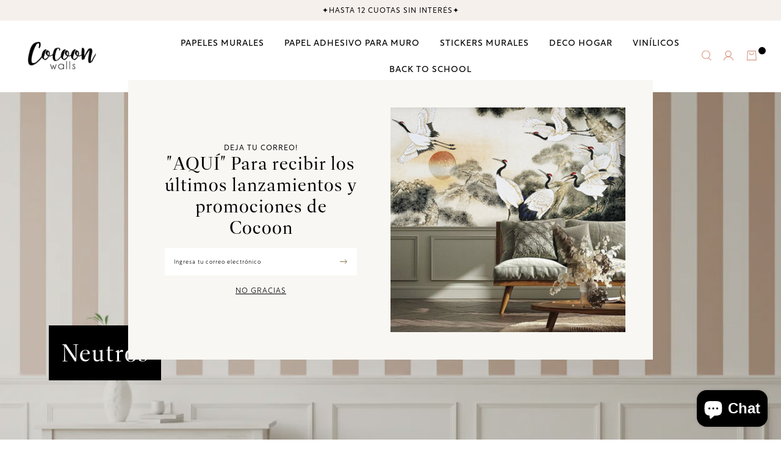

--- FILE ---
content_type: text/html; charset=utf-8
request_url: https://estudiococoon.cl/collections/papel-mural-neutro
body_size: 21794
content:
<!DOCTYPE html>
<html class="no-js" lang="es">
  <head>
    <!-- Google tag (gtag.js) -->

<script async src="https://www.googletagmanager.com/gtag/js?id=G-MYCFSH9R7H"></script>

<script>
  window.dataLayer = window.dataLayer || [];
  function gtag(){dataLayer.push(arguments);}
  gtag('js', new Date());

  gtag('config', 'G-MYCFSH9R7H');
</script>
    <meta charset="utf-8">
    <meta http-equiv="X-UA-Compatible" content="IE=edge,chrome=1">
    <meta name="viewport" content="width=device-width,initial-scale=1,maximum-scale=5">
    <link rel="preconnect" href="https://cdn.shopify.com" crossorigin>
    <link rel="preconnect" href="https://fonts.shopifycdn.com" crossorigin>
    <link rel="preconnect" href="https://monorail-edge.shopifysvc.com">
    
      <link rel="canonical" href="https://estudiococoon.cl/collections/papel-mural-neutro" />
    
    
      <link rel="shortcut icon" href="//estudiococoon.cl/cdn/shop/files/logo_pequeno.png?crop=center&height=32&v=1613522136&width=32" type="image/png" />
    
    <title>Neutros &ndash; Estudio Cocoon</title>
    <meta name="description" content="Estudio Cocoon" />
    
    
  <meta property="og:title" content="Neutros" />
  <meta property="og:type" content="website" />


<meta property="og:url" content="https://estudiococoon.cl/collections/papel-mural-neutro" />
<meta property="og:site_name" content="Estudio Cocoon" />
    

    <style>body{display:none;}</style>
    <link rel="stylesheet" type="text/css" href="//estudiococoon.cl/cdn/shop/t/5/assets/reset.css?v=152864716343237671491677696282" media="print" onload="this.media='all'">
    <link rel="stylesheet" type="text/css" href="//estudiococoon.cl/cdn/shop/t/5/assets/lab-grid.css?v=93336134674168189751677696305" media="print" onload="this.media='all'">
    
    <link rel="preload" href="//estudiococoon.cl/cdn/shop/t/5/assets/style.css?v=128414212850436338611767701923" as="style" onload="this.onload=null;this.rel='stylesheet'">
    
    <noscript><link rel="stylesheet" href="//estudiococoon.cl/cdn/shop/t/5/assets/style.css?v=128414212850436338611767701923"></noscript>
    <link rel="stylesheet" type="text/css" href="//estudiococoon.cl/cdn/shop/t/5/assets/custom.css?v=143811632037763068531677696305" media="print" onload="this.media='all'">
    <link rel="preconnect" href="https://fonts.googleapis.com">
    <link rel="preconnect" href="https://fonts.gstatic.com" crossorigin>
    <link rel="stylesheet" href="https://use.typekit.net/hhr0phk.css">
    
    
    <link rel="stylesheet" type="text/css" href="//fonts.googleapis.com/css2?family=Baskervville&family=Open+Sans:ital,wght@0,300;0,400;0,600;0,700;1,300;1,400;1,600;1,700&display=swap" media="print" crossorigin="anonymous" onload="this.media='all'">
    <link rel="stylesheet" type="text/css" href="//use.fontawesome.com/releases/v5.15.4/css/all.css" media="print" crossorigin="anonymous" onload="this.media='all'">
    <link rel="stylesheet" type="text/css" href="//estudiococoon.cl/cdn/shop/t/5/assets/customer.css?v=80828413445747831761680744560">
    <!-- Google Tag Manager -->
    <script>(function(w,d,s,l,i){w[l]=w[l]||[];w[l].push({'gtm.start':
    new Date().getTime(),event:'gtm.js'});var f=d.getElementsByTagName(s)[0],
    j=d.createElement(s),dl=l!='dataLayer'?'&l='+l:'';j.async=true;j.src=
    'https://www.googletagmanager.com/gtm.js?id='+i+dl;f.parentNode.insertBefore(j,f);
    })(window,document,'script','dataLayer','GTM-TV799TFP');</script>
    <!-- End Google Tag Manager -->
    <script>
      document.documentElement.className = document.documentElement.className.replace('no-js', 'js');
      function defer(method, functionVar) {
        let arrFunctions = ['window.jQuery', 'window.jQuery.fn.slick', 'window.Cookies', 'window.google'];
        if (eval(arrFunctions[functionVar]) && functionVar != 1) {
          method();
        } else if (eval(arrFunctions[0]) && functionVar == 1) {
          if (eval(arrFunctions[functionVar])) {
            method();
          } else {
            setTimeout(function() { defer(method, functionVar) }, 50);
          }
        } else {
          setTimeout(function() { defer(method, functionVar) }, 50);
        }
      }

      function Lab51AsyncLoad(scriptsData) {
        var urls = scriptsData;
        for (var i = 0; i < urls.length; i++) {
          var s = document.createElement('script');
          s.type = 'text/javascript';
          s.async = false;
          s.defer = true;
          s.src = urls[i];
          var x = document.getElementsByTagName('script')[0];
          x.parentNode.insertBefore(s, x);
        }
      }
    </script>
    
    <script type="text/javascript" src="//estudiococoon.cl/cdn/shopifycloud/storefront/assets/themes_support/shopify_common-5f594365.js" defer></script><script type="text/javascript" src="//estudiococoon.cl/cdn/shopifycloud/storefront/assets/themes_support/option_selection-b017cd28.js" defer></script>
    <script>window.performance && window.performance.mark && window.performance.mark('shopify.content_for_header.start');</script><meta name="google-site-verification" content="fkIHrk-z8babJXkNuongZgeZFXMcDebB04VrV1uF1A4">
<meta id="shopify-digital-wallet" name="shopify-digital-wallet" content="/21742452808/digital_wallets/dialog">
<link rel="alternate" type="application/atom+xml" title="Feed" href="/collections/papel-mural-neutro.atom" />
<link rel="next" href="/collections/papel-mural-neutro?page=2">
<link rel="alternate" type="application/json+oembed" href="https://estudiococoon.cl/collections/papel-mural-neutro.oembed">
<script async="async" src="/checkouts/internal/preloads.js?locale=es-CL"></script>
<script id="shopify-features" type="application/json">{"accessToken":"8003aa5ace3f0eb010e7e4b4bd77843f","betas":["rich-media-storefront-analytics"],"domain":"estudiococoon.cl","predictiveSearch":true,"shopId":21742452808,"locale":"es"}</script>
<script>var Shopify = Shopify || {};
Shopify.shop = "estudio-cocoon.myshopify.com";
Shopify.locale = "es";
Shopify.currency = {"active":"CLP","rate":"1.0"};
Shopify.country = "CL";
Shopify.theme = {"name":"Lab51-estudio-cocoon","id":132053270710,"schema_name":"Lab51 Base Theme 2.0","schema_version":"2.1.0","theme_store_id":null,"role":"main"};
Shopify.theme.handle = "null";
Shopify.theme.style = {"id":null,"handle":null};
Shopify.cdnHost = "estudiococoon.cl/cdn";
Shopify.routes = Shopify.routes || {};
Shopify.routes.root = "/";</script>
<script type="module">!function(o){(o.Shopify=o.Shopify||{}).modules=!0}(window);</script>
<script>!function(o){function n(){var o=[];function n(){o.push(Array.prototype.slice.apply(arguments))}return n.q=o,n}var t=o.Shopify=o.Shopify||{};t.loadFeatures=n(),t.autoloadFeatures=n()}(window);</script>
<script id="shop-js-analytics" type="application/json">{"pageType":"collection"}</script>
<script defer="defer" async type="module" src="//estudiococoon.cl/cdn/shopifycloud/shop-js/modules/v2/client.init-shop-cart-sync_2Gr3Q33f.es.esm.js"></script>
<script defer="defer" async type="module" src="//estudiococoon.cl/cdn/shopifycloud/shop-js/modules/v2/chunk.common_noJfOIa7.esm.js"></script>
<script defer="defer" async type="module" src="//estudiococoon.cl/cdn/shopifycloud/shop-js/modules/v2/chunk.modal_Deo2FJQo.esm.js"></script>
<script type="module">
  await import("//estudiococoon.cl/cdn/shopifycloud/shop-js/modules/v2/client.init-shop-cart-sync_2Gr3Q33f.es.esm.js");
await import("//estudiococoon.cl/cdn/shopifycloud/shop-js/modules/v2/chunk.common_noJfOIa7.esm.js");
await import("//estudiococoon.cl/cdn/shopifycloud/shop-js/modules/v2/chunk.modal_Deo2FJQo.esm.js");

  window.Shopify.SignInWithShop?.initShopCartSync?.({"fedCMEnabled":true,"windoidEnabled":true});

</script>
<script>(function() {
  var isLoaded = false;
  function asyncLoad() {
    if (isLoaded) return;
    isLoaded = true;
    var urls = ["https:\/\/chimpstatic.com\/mcjs-connected\/js\/users\/021ecd29c463df5bc901d354f\/4ff45b846496d77920f75722d.js?shop=estudio-cocoon.myshopify.com"];
    for (var i = 0; i < urls.length; i++) {
      var s = document.createElement('script');
      s.type = 'text/javascript';
      s.async = true;
      s.src = urls[i];
      var x = document.getElementsByTagName('script')[0];
      x.parentNode.insertBefore(s, x);
    }
  };
  if(window.attachEvent) {
    window.attachEvent('onload', asyncLoad);
  } else {
    window.addEventListener('load', asyncLoad, false);
  }
})();</script>
<script id="__st">var __st={"a":21742452808,"offset":-10800,"reqid":"2b381370-e7b8-4c55-974e-cd1b7c422c8e-1769370611","pageurl":"estudiococoon.cl\/collections\/papel-mural-neutro","u":"e7036aede719","p":"collection","rtyp":"collection","rid":298168582326};</script>
<script>window.ShopifyPaypalV4VisibilityTracking = true;</script>
<script id="captcha-bootstrap">!function(){'use strict';const t='contact',e='account',n='new_comment',o=[[t,t],['blogs',n],['comments',n],[t,'customer']],c=[[e,'customer_login'],[e,'guest_login'],[e,'recover_customer_password'],[e,'create_customer']],r=t=>t.map((([t,e])=>`form[action*='/${t}']:not([data-nocaptcha='true']) input[name='form_type'][value='${e}']`)).join(','),a=t=>()=>t?[...document.querySelectorAll(t)].map((t=>t.form)):[];function s(){const t=[...o],e=r(t);return a(e)}const i='password',u='form_key',d=['recaptcha-v3-token','g-recaptcha-response','h-captcha-response',i],f=()=>{try{return window.sessionStorage}catch{return}},m='__shopify_v',_=t=>t.elements[u];function p(t,e,n=!1){try{const o=window.sessionStorage,c=JSON.parse(o.getItem(e)),{data:r}=function(t){const{data:e,action:n}=t;return t[m]||n?{data:e,action:n}:{data:t,action:n}}(c);for(const[e,n]of Object.entries(r))t.elements[e]&&(t.elements[e].value=n);n&&o.removeItem(e)}catch(o){console.error('form repopulation failed',{error:o})}}const l='form_type',E='cptcha';function T(t){t.dataset[E]=!0}const w=window,h=w.document,L='Shopify',v='ce_forms',y='captcha';let A=!1;((t,e)=>{const n=(g='f06e6c50-85a8-45c8-87d0-21a2b65856fe',I='https://cdn.shopify.com/shopifycloud/storefront-forms-hcaptcha/ce_storefront_forms_captcha_hcaptcha.v1.5.2.iife.js',D={infoText:'Protegido por hCaptcha',privacyText:'Privacidad',termsText:'Términos'},(t,e,n)=>{const o=w[L][v],c=o.bindForm;if(c)return c(t,g,e,D).then(n);var r;o.q.push([[t,g,e,D],n]),r=I,A||(h.body.append(Object.assign(h.createElement('script'),{id:'captcha-provider',async:!0,src:r})),A=!0)});var g,I,D;w[L]=w[L]||{},w[L][v]=w[L][v]||{},w[L][v].q=[],w[L][y]=w[L][y]||{},w[L][y].protect=function(t,e){n(t,void 0,e),T(t)},Object.freeze(w[L][y]),function(t,e,n,w,h,L){const[v,y,A,g]=function(t,e,n){const i=e?o:[],u=t?c:[],d=[...i,...u],f=r(d),m=r(i),_=r(d.filter((([t,e])=>n.includes(e))));return[a(f),a(m),a(_),s()]}(w,h,L),I=t=>{const e=t.target;return e instanceof HTMLFormElement?e:e&&e.form},D=t=>v().includes(t);t.addEventListener('submit',(t=>{const e=I(t);if(!e)return;const n=D(e)&&!e.dataset.hcaptchaBound&&!e.dataset.recaptchaBound,o=_(e),c=g().includes(e)&&(!o||!o.value);(n||c)&&t.preventDefault(),c&&!n&&(function(t){try{if(!f())return;!function(t){const e=f();if(!e)return;const n=_(t);if(!n)return;const o=n.value;o&&e.removeItem(o)}(t);const e=Array.from(Array(32),(()=>Math.random().toString(36)[2])).join('');!function(t,e){_(t)||t.append(Object.assign(document.createElement('input'),{type:'hidden',name:u})),t.elements[u].value=e}(t,e),function(t,e){const n=f();if(!n)return;const o=[...t.querySelectorAll(`input[type='${i}']`)].map((({name:t})=>t)),c=[...d,...o],r={};for(const[a,s]of new FormData(t).entries())c.includes(a)||(r[a]=s);n.setItem(e,JSON.stringify({[m]:1,action:t.action,data:r}))}(t,e)}catch(e){console.error('failed to persist form',e)}}(e),e.submit())}));const S=(t,e)=>{t&&!t.dataset[E]&&(n(t,e.some((e=>e===t))),T(t))};for(const o of['focusin','change'])t.addEventListener(o,(t=>{const e=I(t);D(e)&&S(e,y())}));const B=e.get('form_key'),M=e.get(l),P=B&&M;t.addEventListener('DOMContentLoaded',(()=>{const t=y();if(P)for(const e of t)e.elements[l].value===M&&p(e,B);[...new Set([...A(),...v().filter((t=>'true'===t.dataset.shopifyCaptcha))])].forEach((e=>S(e,t)))}))}(h,new URLSearchParams(w.location.search),n,t,e,['guest_login'])})(!0,!0)}();</script>
<script integrity="sha256-4kQ18oKyAcykRKYeNunJcIwy7WH5gtpwJnB7kiuLZ1E=" data-source-attribution="shopify.loadfeatures" defer="defer" src="//estudiococoon.cl/cdn/shopifycloud/storefront/assets/storefront/load_feature-a0a9edcb.js" crossorigin="anonymous"></script>
<script data-source-attribution="shopify.dynamic_checkout.dynamic.init">var Shopify=Shopify||{};Shopify.PaymentButton=Shopify.PaymentButton||{isStorefrontPortableWallets:!0,init:function(){window.Shopify.PaymentButton.init=function(){};var t=document.createElement("script");t.src="https://estudiococoon.cl/cdn/shopifycloud/portable-wallets/latest/portable-wallets.es.js",t.type="module",document.head.appendChild(t)}};
</script>
<script data-source-attribution="shopify.dynamic_checkout.buyer_consent">
  function portableWalletsHideBuyerConsent(e){var t=document.getElementById("shopify-buyer-consent"),n=document.getElementById("shopify-subscription-policy-button");t&&n&&(t.classList.add("hidden"),t.setAttribute("aria-hidden","true"),n.removeEventListener("click",e))}function portableWalletsShowBuyerConsent(e){var t=document.getElementById("shopify-buyer-consent"),n=document.getElementById("shopify-subscription-policy-button");t&&n&&(t.classList.remove("hidden"),t.removeAttribute("aria-hidden"),n.addEventListener("click",e))}window.Shopify?.PaymentButton&&(window.Shopify.PaymentButton.hideBuyerConsent=portableWalletsHideBuyerConsent,window.Shopify.PaymentButton.showBuyerConsent=portableWalletsShowBuyerConsent);
</script>
<script data-source-attribution="shopify.dynamic_checkout.cart.bootstrap">document.addEventListener("DOMContentLoaded",(function(){function t(){return document.querySelector("shopify-accelerated-checkout-cart, shopify-accelerated-checkout")}if(t())Shopify.PaymentButton.init();else{new MutationObserver((function(e,n){t()&&(Shopify.PaymentButton.init(),n.disconnect())})).observe(document.body,{childList:!0,subtree:!0})}}));
</script>
<link rel="stylesheet" media="screen" href="//estudiococoon.cl/cdn/shop/t/5/compiled_assets/styles.css?v=6069">
<script id="sections-script" data-sections="notificaciones" defer="defer" src="//estudiococoon.cl/cdn/shop/t/5/compiled_assets/scripts.js?v=6069"></script>
<script>window.performance && window.performance.mark && window.performance.mark('shopify.content_for_header.end');</script>
  <!-- BEGIN app block: shopify://apps/triplewhale/blocks/triple_pixel_snippet/483d496b-3f1a-4609-aea7-8eee3b6b7a2a --><link rel='preconnect dns-prefetch' href='https://api.config-security.com/' crossorigin />
<link rel='preconnect dns-prefetch' href='https://conf.config-security.com/' crossorigin />
<script>
/* >> TriplePixel :: start*/
window.TriplePixelData={TripleName:"estudio-cocoon.myshopify.com",ver:"2.16",plat:"SHOPIFY",isHeadless:false,src:'SHOPIFY_EXT',product:{id:"",name:``,price:"",variant:""},search:"",collection:"298168582326",cart:"",template:"collection",curr:"CLP" || "CLP"},function(W,H,A,L,E,_,B,N){function O(U,T,P,H,R){void 0===R&&(R=!1),H=new XMLHttpRequest,P?(H.open("POST",U,!0),H.setRequestHeader("Content-Type","text/plain")):H.open("GET",U,!0),H.send(JSON.stringify(P||{})),H.onreadystatechange=function(){4===H.readyState&&200===H.status?(R=H.responseText,U.includes("/first")?eval(R):P||(N[B]=R)):(299<H.status||H.status<200)&&T&&!R&&(R=!0,O(U,T-1,P))}}if(N=window,!N[H+"sn"]){N[H+"sn"]=1,L=function(){return Date.now().toString(36)+"_"+Math.random().toString(36)};try{A.setItem(H,1+(0|A.getItem(H)||0)),(E=JSON.parse(A.getItem(H+"U")||"[]")).push({u:location.href,r:document.referrer,t:Date.now(),id:L()}),A.setItem(H+"U",JSON.stringify(E))}catch(e){}var i,m,p;A.getItem('"!nC`')||(_=A,A=N,A[H]||(E=A[H]=function(t,e,i){return void 0===i&&(i=[]),"State"==t?E.s:(W=L(),(E._q=E._q||[]).push([W,t,e].concat(i)),W)},E.s="Installed",E._q=[],E.ch=W,B="configSecurityConfModel",N[B]=1,O("https://conf.config-security.com/model",5),i=L(),m=A[atob("c2NyZWVu")],_.setItem("di_pmt_wt",i),p={id:i,action:"profile",avatar:_.getItem("auth-security_rand_salt_"),time:m[atob("d2lkdGg=")]+":"+m[atob("aGVpZ2h0")],host:A.TriplePixelData.TripleName,plat:A.TriplePixelData.plat,url:window.location.href.slice(0,500),ref:document.referrer,ver:A.TriplePixelData.ver},O("https://api.config-security.com/event",5,p),O("https://api.config-security.com/first?host=".concat(p.host,"&plat=").concat(p.plat),5)))}}("","TriplePixel",localStorage);
/* << TriplePixel :: end*/
</script>



<!-- END app block --><!-- BEGIN app block: shopify://apps/instafeed/blocks/head-block/c447db20-095d-4a10-9725-b5977662c9d5 --><link rel="preconnect" href="https://cdn.nfcube.com/">
<link rel="preconnect" href="https://scontent.cdninstagram.com/">


  <script>
    document.addEventListener('DOMContentLoaded', function () {
      let instafeedScript = document.createElement('script');

      
        instafeedScript.src = 'https://cdn.nfcube.com/instafeed-bba32636504a308bc58d37edeab96c7a.js';
      

      document.body.appendChild(instafeedScript);
    });
  </script>





<!-- END app block --><script src="https://cdn.shopify.com/extensions/e8878072-2f6b-4e89-8082-94b04320908d/inbox-1254/assets/inbox-chat-loader.js" type="text/javascript" defer="defer"></script>
<meta property="og:image" content="https://cdn.shopify.com/s/files/1/0217/4245/2808/collections/necesito-un-muro-con-papel-mural-de-lineas-blancas-y-nude-del-mismo-ancho-y-bien-alternadas-sin-errores-el-ancho-debe-ser-mediano-ese-detalle-no-puede-variar-en-la-imagen-en-la-parte.png?v=1764352354" />
<meta property="og:image:secure_url" content="https://cdn.shopify.com/s/files/1/0217/4245/2808/collections/necesito-un-muro-con-papel-mural-de-lineas-blancas-y-nude-del-mismo-ancho-y-bien-alternadas-sin-errores-el-ancho-debe-ser-mediano-ese-detalle-no-puede-variar-en-la-imagen-en-la-parte.png?v=1764352354" />
<meta property="og:image:width" content="1248" />
<meta property="og:image:height" content="832" />
<meta property="og:image:alt" content="Neutros" />
<link href="https://monorail-edge.shopifysvc.com" rel="dns-prefetch">
<script>(function(){if ("sendBeacon" in navigator && "performance" in window) {try {var session_token_from_headers = performance.getEntriesByType('navigation')[0].serverTiming.find(x => x.name == '_s').description;} catch {var session_token_from_headers = undefined;}var session_cookie_matches = document.cookie.match(/_shopify_s=([^;]*)/);var session_token_from_cookie = session_cookie_matches && session_cookie_matches.length === 2 ? session_cookie_matches[1] : "";var session_token = session_token_from_headers || session_token_from_cookie || "";function handle_abandonment_event(e) {var entries = performance.getEntries().filter(function(entry) {return /monorail-edge.shopifysvc.com/.test(entry.name);});if (!window.abandonment_tracked && entries.length === 0) {window.abandonment_tracked = true;var currentMs = Date.now();var navigation_start = performance.timing.navigationStart;var payload = {shop_id: 21742452808,url: window.location.href,navigation_start,duration: currentMs - navigation_start,session_token,page_type: "collection"};window.navigator.sendBeacon("https://monorail-edge.shopifysvc.com/v1/produce", JSON.stringify({schema_id: "online_store_buyer_site_abandonment/1.1",payload: payload,metadata: {event_created_at_ms: currentMs,event_sent_at_ms: currentMs}}));}}window.addEventListener('pagehide', handle_abandonment_event);}}());</script>
<script id="web-pixels-manager-setup">(function e(e,d,r,n,o){if(void 0===o&&(o={}),!Boolean(null===(a=null===(i=window.Shopify)||void 0===i?void 0:i.analytics)||void 0===a?void 0:a.replayQueue)){var i,a;window.Shopify=window.Shopify||{};var t=window.Shopify;t.analytics=t.analytics||{};var s=t.analytics;s.replayQueue=[],s.publish=function(e,d,r){return s.replayQueue.push([e,d,r]),!0};try{self.performance.mark("wpm:start")}catch(e){}var l=function(){var e={modern:/Edge?\/(1{2}[4-9]|1[2-9]\d|[2-9]\d{2}|\d{4,})\.\d+(\.\d+|)|Firefox\/(1{2}[4-9]|1[2-9]\d|[2-9]\d{2}|\d{4,})\.\d+(\.\d+|)|Chrom(ium|e)\/(9{2}|\d{3,})\.\d+(\.\d+|)|(Maci|X1{2}).+ Version\/(15\.\d+|(1[6-9]|[2-9]\d|\d{3,})\.\d+)([,.]\d+|)( \(\w+\)|)( Mobile\/\w+|) Safari\/|Chrome.+OPR\/(9{2}|\d{3,})\.\d+\.\d+|(CPU[ +]OS|iPhone[ +]OS|CPU[ +]iPhone|CPU IPhone OS|CPU iPad OS)[ +]+(15[._]\d+|(1[6-9]|[2-9]\d|\d{3,})[._]\d+)([._]\d+|)|Android:?[ /-](13[3-9]|1[4-9]\d|[2-9]\d{2}|\d{4,})(\.\d+|)(\.\d+|)|Android.+Firefox\/(13[5-9]|1[4-9]\d|[2-9]\d{2}|\d{4,})\.\d+(\.\d+|)|Android.+Chrom(ium|e)\/(13[3-9]|1[4-9]\d|[2-9]\d{2}|\d{4,})\.\d+(\.\d+|)|SamsungBrowser\/([2-9]\d|\d{3,})\.\d+/,legacy:/Edge?\/(1[6-9]|[2-9]\d|\d{3,})\.\d+(\.\d+|)|Firefox\/(5[4-9]|[6-9]\d|\d{3,})\.\d+(\.\d+|)|Chrom(ium|e)\/(5[1-9]|[6-9]\d|\d{3,})\.\d+(\.\d+|)([\d.]+$|.*Safari\/(?![\d.]+ Edge\/[\d.]+$))|(Maci|X1{2}).+ Version\/(10\.\d+|(1[1-9]|[2-9]\d|\d{3,})\.\d+)([,.]\d+|)( \(\w+\)|)( Mobile\/\w+|) Safari\/|Chrome.+OPR\/(3[89]|[4-9]\d|\d{3,})\.\d+\.\d+|(CPU[ +]OS|iPhone[ +]OS|CPU[ +]iPhone|CPU IPhone OS|CPU iPad OS)[ +]+(10[._]\d+|(1[1-9]|[2-9]\d|\d{3,})[._]\d+)([._]\d+|)|Android:?[ /-](13[3-9]|1[4-9]\d|[2-9]\d{2}|\d{4,})(\.\d+|)(\.\d+|)|Mobile Safari.+OPR\/([89]\d|\d{3,})\.\d+\.\d+|Android.+Firefox\/(13[5-9]|1[4-9]\d|[2-9]\d{2}|\d{4,})\.\d+(\.\d+|)|Android.+Chrom(ium|e)\/(13[3-9]|1[4-9]\d|[2-9]\d{2}|\d{4,})\.\d+(\.\d+|)|Android.+(UC? ?Browser|UCWEB|U3)[ /]?(15\.([5-9]|\d{2,})|(1[6-9]|[2-9]\d|\d{3,})\.\d+)\.\d+|SamsungBrowser\/(5\.\d+|([6-9]|\d{2,})\.\d+)|Android.+MQ{2}Browser\/(14(\.(9|\d{2,})|)|(1[5-9]|[2-9]\d|\d{3,})(\.\d+|))(\.\d+|)|K[Aa][Ii]OS\/(3\.\d+|([4-9]|\d{2,})\.\d+)(\.\d+|)/},d=e.modern,r=e.legacy,n=navigator.userAgent;return n.match(d)?"modern":n.match(r)?"legacy":"unknown"}(),u="modern"===l?"modern":"legacy",c=(null!=n?n:{modern:"",legacy:""})[u],f=function(e){return[e.baseUrl,"/wpm","/b",e.hashVersion,"modern"===e.buildTarget?"m":"l",".js"].join("")}({baseUrl:d,hashVersion:r,buildTarget:u}),m=function(e){var d=e.version,r=e.bundleTarget,n=e.surface,o=e.pageUrl,i=e.monorailEndpoint;return{emit:function(e){var a=e.status,t=e.errorMsg,s=(new Date).getTime(),l=JSON.stringify({metadata:{event_sent_at_ms:s},events:[{schema_id:"web_pixels_manager_load/3.1",payload:{version:d,bundle_target:r,page_url:o,status:a,surface:n,error_msg:t},metadata:{event_created_at_ms:s}}]});if(!i)return console&&console.warn&&console.warn("[Web Pixels Manager] No Monorail endpoint provided, skipping logging."),!1;try{return self.navigator.sendBeacon.bind(self.navigator)(i,l)}catch(e){}var u=new XMLHttpRequest;try{return u.open("POST",i,!0),u.setRequestHeader("Content-Type","text/plain"),u.send(l),!0}catch(e){return console&&console.warn&&console.warn("[Web Pixels Manager] Got an unhandled error while logging to Monorail."),!1}}}}({version:r,bundleTarget:l,surface:e.surface,pageUrl:self.location.href,monorailEndpoint:e.monorailEndpoint});try{o.browserTarget=l,function(e){var d=e.src,r=e.async,n=void 0===r||r,o=e.onload,i=e.onerror,a=e.sri,t=e.scriptDataAttributes,s=void 0===t?{}:t,l=document.createElement("script"),u=document.querySelector("head"),c=document.querySelector("body");if(l.async=n,l.src=d,a&&(l.integrity=a,l.crossOrigin="anonymous"),s)for(var f in s)if(Object.prototype.hasOwnProperty.call(s,f))try{l.dataset[f]=s[f]}catch(e){}if(o&&l.addEventListener("load",o),i&&l.addEventListener("error",i),u)u.appendChild(l);else{if(!c)throw new Error("Did not find a head or body element to append the script");c.appendChild(l)}}({src:f,async:!0,onload:function(){if(!function(){var e,d;return Boolean(null===(d=null===(e=window.Shopify)||void 0===e?void 0:e.analytics)||void 0===d?void 0:d.initialized)}()){var d=window.webPixelsManager.init(e)||void 0;if(d){var r=window.Shopify.analytics;r.replayQueue.forEach((function(e){var r=e[0],n=e[1],o=e[2];d.publishCustomEvent(r,n,o)})),r.replayQueue=[],r.publish=d.publishCustomEvent,r.visitor=d.visitor,r.initialized=!0}}},onerror:function(){return m.emit({status:"failed",errorMsg:"".concat(f," has failed to load")})},sri:function(e){var d=/^sha384-[A-Za-z0-9+/=]+$/;return"string"==typeof e&&d.test(e)}(c)?c:"",scriptDataAttributes:o}),m.emit({status:"loading"})}catch(e){m.emit({status:"failed",errorMsg:(null==e?void 0:e.message)||"Unknown error"})}}})({shopId: 21742452808,storefrontBaseUrl: "https://estudiococoon.cl",extensionsBaseUrl: "https://extensions.shopifycdn.com/cdn/shopifycloud/web-pixels-manager",monorailEndpoint: "https://monorail-edge.shopifysvc.com/unstable/produce_batch",surface: "storefront-renderer",enabledBetaFlags: ["2dca8a86"],webPixelsConfigList: [{"id":"1669202102","configuration":"{\"shopId\":\"estudio-cocoon.myshopify.com\"}","eventPayloadVersion":"v1","runtimeContext":"STRICT","scriptVersion":"674c31de9c131805829c42a983792da6","type":"APP","apiClientId":2753413,"privacyPurposes":["ANALYTICS","MARKETING","SALE_OF_DATA"],"dataSharingAdjustments":{"protectedCustomerApprovalScopes":["read_customer_address","read_customer_email","read_customer_name","read_customer_personal_data","read_customer_phone"]}},{"id":"1134526646","configuration":"{\"pixel_id\":\"733936122534287\",\"pixel_type\":\"facebook_pixel\"}","eventPayloadVersion":"v1","runtimeContext":"OPEN","scriptVersion":"ca16bc87fe92b6042fbaa3acc2fbdaa6","type":"APP","apiClientId":2329312,"privacyPurposes":["ANALYTICS","MARKETING","SALE_OF_DATA"],"dataSharingAdjustments":{"protectedCustomerApprovalScopes":["read_customer_address","read_customer_email","read_customer_name","read_customer_personal_data","read_customer_phone"]}},{"id":"1070235830","configuration":"{\"config\":\"{\\\"google_tag_ids\\\":[\\\"GT-PJ5RC3WV\\\"],\\\"gtag_events\\\":[{\\\"type\\\":\\\"view_item\\\",\\\"action_label\\\":\\\"MC-Q2N6GMHVCD\\\"},{\\\"type\\\":\\\"purchase\\\",\\\"action_label\\\":\\\"MC-Q2N6GMHVCD\\\"},{\\\"type\\\":\\\"page_view\\\",\\\"action_label\\\":\\\"MC-Q2N6GMHVCD\\\"}],\\\"enable_monitoring_mode\\\":false}\"}","eventPayloadVersion":"v1","runtimeContext":"OPEN","scriptVersion":"b2a88bafab3e21179ed38636efcd8a93","type":"APP","apiClientId":1780363,"privacyPurposes":[],"dataSharingAdjustments":{"protectedCustomerApprovalScopes":["read_customer_address","read_customer_email","read_customer_name","read_customer_personal_data","read_customer_phone"]}},{"id":"94535862","configuration":"{\"tagID\":\"2613996844000\"}","eventPayloadVersion":"v1","runtimeContext":"STRICT","scriptVersion":"18031546ee651571ed29edbe71a3550b","type":"APP","apiClientId":3009811,"privacyPurposes":["ANALYTICS","MARKETING","SALE_OF_DATA"],"dataSharingAdjustments":{"protectedCustomerApprovalScopes":["read_customer_address","read_customer_email","read_customer_name","read_customer_personal_data","read_customer_phone"]}},{"id":"130318518","eventPayloadVersion":"1","runtimeContext":"LAX","scriptVersion":"1","type":"CUSTOM","privacyPurposes":["ANALYTICS","MARKETING","SALE_OF_DATA"],"name":"Shopify Pixel"},{"id":"shopify-app-pixel","configuration":"{}","eventPayloadVersion":"v1","runtimeContext":"STRICT","scriptVersion":"0450","apiClientId":"shopify-pixel","type":"APP","privacyPurposes":["ANALYTICS","MARKETING"]},{"id":"shopify-custom-pixel","eventPayloadVersion":"v1","runtimeContext":"LAX","scriptVersion":"0450","apiClientId":"shopify-pixel","type":"CUSTOM","privacyPurposes":["ANALYTICS","MARKETING"]}],isMerchantRequest: false,initData: {"shop":{"name":"Estudio Cocoon","paymentSettings":{"currencyCode":"CLP"},"myshopifyDomain":"estudio-cocoon.myshopify.com","countryCode":"CL","storefrontUrl":"https:\/\/estudiococoon.cl"},"customer":null,"cart":null,"checkout":null,"productVariants":[],"purchasingCompany":null},},"https://estudiococoon.cl/cdn","fcfee988w5aeb613cpc8e4bc33m6693e112",{"modern":"","legacy":""},{"shopId":"21742452808","storefrontBaseUrl":"https:\/\/estudiococoon.cl","extensionBaseUrl":"https:\/\/extensions.shopifycdn.com\/cdn\/shopifycloud\/web-pixels-manager","surface":"storefront-renderer","enabledBetaFlags":"[\"2dca8a86\"]","isMerchantRequest":"false","hashVersion":"fcfee988w5aeb613cpc8e4bc33m6693e112","publish":"custom","events":"[[\"page_viewed\",{}],[\"collection_viewed\",{\"collection\":{\"id\":\"298168582326\",\"title\":\"Neutros\",\"productVariants\":[{\"price\":{\"amount\":49.0,\"currencyCode\":\"CLP\"},\"product\":{\"title\":\"Papel Mural Abanicos\",\"vendor\":\"Estudio Cocoon\",\"id\":\"8241158324406\",\"untranslatedTitle\":\"Papel Mural Abanicos\",\"url\":\"\/products\/papel-mural-abanicos\",\"type\":\"Papel mural\"},\"id\":\"44043723538614\",\"image\":{\"src\":\"\/\/estudiococoon.cl\/cdn\/shop\/files\/B1_caa6ff83-ac92-4b68-b323-ef73631c6fbd.jpg?v=1749496421\"},\"sku\":\"\",\"title\":\"Default Title\",\"untranslatedTitle\":\"Default Title\"},{\"price\":{\"amount\":49.0,\"currencyCode\":\"CLP\"},\"product\":{\"title\":\"Papel Mural Destellos\",\"vendor\":\"Estudio Cocoon\",\"id\":\"8241143513270\",\"untranslatedTitle\":\"Papel Mural Destellos\",\"url\":\"\/products\/papel-mural-destellos\",\"type\":\"Papel mural\"},\"id\":\"44043587354806\",\"image\":{\"src\":\"\/\/estudiococoon.cl\/cdn\/shop\/files\/A1.jpg?v=1749488380\"},\"sku\":\"\",\"title\":\"Default Title\",\"untranslatedTitle\":\"Default Title\"},{\"price\":{\"amount\":49.0,\"currencyCode\":\"CLP\"},\"product\":{\"title\":\"Papel Mural Dune\",\"vendor\":\"Estudio Cocoon\",\"id\":\"8236880822454\",\"untranslatedTitle\":\"Papel Mural Dune\",\"url\":\"\/products\/papel-mural-dune\",\"type\":\"Papel mural\"},\"id\":\"44028796895414\",\"image\":{\"src\":\"\/\/estudiococoon.cl\/cdn\/shop\/files\/O.jpg?v=1748842028\"},\"sku\":\"\",\"title\":\"Default Title\",\"untranslatedTitle\":\"Default Title\"},{\"price\":{\"amount\":49.0,\"currencyCode\":\"CLP\"},\"product\":{\"title\":\"Papel Mural Trazos\",\"vendor\":\"Estudio Cocoon\",\"id\":\"8236877840566\",\"untranslatedTitle\":\"Papel Mural Trazos\",\"url\":\"\/products\/papel-mural-trazos\",\"type\":\"Papel mural\"},\"id\":\"44028793585846\",\"image\":{\"src\":\"\/\/estudiococoon.cl\/cdn\/shop\/files\/P.jpg?v=1748841692\"},\"sku\":\"\",\"title\":\"Default Title\",\"untranslatedTitle\":\"Default Title\"},{\"price\":{\"amount\":49.0,\"currencyCode\":\"CLP\"},\"product\":{\"title\":\"Papel Mural Hiedra\",\"vendor\":\"Estudio Cocoon\",\"id\":\"8236873187510\",\"untranslatedTitle\":\"Papel Mural Hiedra\",\"url\":\"\/products\/papel-mural-hiedra\",\"type\":\"Papel mural\"},\"id\":\"44028788441270\",\"image\":{\"src\":\"\/\/estudiococoon.cl\/cdn\/shop\/files\/L1.jpg?v=1748840905\"},\"sku\":\"\",\"title\":\"Default Title\",\"untranslatedTitle\":\"Default Title\"},{\"price\":{\"amount\":49.0,\"currencyCode\":\"CLP\"},\"product\":{\"title\":\"Papel Mural Mosaico\",\"vendor\":\"Estudio Cocoon\",\"id\":\"8236840222902\",\"untranslatedTitle\":\"Papel Mural Mosaico\",\"url\":\"\/products\/papel-mural-mosaico\",\"type\":\"Papel mural\"},\"id\":\"44028720218294\",\"image\":{\"src\":\"\/\/estudiococoon.cl\/cdn\/shop\/files\/A4.jpg?v=1748837769\"},\"sku\":\"\",\"title\":\"Default Title\",\"untranslatedTitle\":\"Default Title\"},{\"price\":{\"amount\":49.0,\"currencyCode\":\"CLP\"},\"product\":{\"title\":\"Papel Mural Bahamas\",\"vendor\":\"Estudio Cocoon\",\"id\":\"8236833112246\",\"untranslatedTitle\":\"Papel Mural Bahamas\",\"url\":\"\/products\/papel-mural-bahamas\",\"type\":\"Papel mural\"},\"id\":\"44028703342774\",\"image\":{\"src\":\"\/\/estudiococoon.cl\/cdn\/shop\/files\/A2.jpg?v=1748836789\"},\"sku\":\"\",\"title\":\"Default Title\",\"untranslatedTitle\":\"Default Title\"},{\"price\":{\"amount\":49.0,\"currencyCode\":\"CLP\"},\"product\":{\"title\":\"Papel Mural Palmas blancas\",\"vendor\":\"Estudio Cocoon\",\"id\":\"8236827017398\",\"untranslatedTitle\":\"Papel Mural Palmas blancas\",\"url\":\"\/products\/papel-mural-palmas-blancas\",\"type\":\"Papel mural\"},\"id\":\"44028686991542\",\"image\":{\"src\":\"\/\/estudiococoon.cl\/cdn\/shop\/files\/A8.jpg?v=1748836350\"},\"sku\":\"\",\"title\":\"Default Title\",\"untranslatedTitle\":\"Default Title\"},{\"price\":{\"amount\":49.0,\"currencyCode\":\"CLP\"},\"product\":{\"title\":\"Papel Mural Sundar\",\"vendor\":\"Estudio Cocoon\",\"id\":\"8236823445686\",\"untranslatedTitle\":\"Papel Mural Sundar\",\"url\":\"\/products\/papel-mural-sundar\",\"type\":\"Papel mural\"},\"id\":\"44028680700086\",\"image\":{\"src\":\"\/\/estudiococoon.cl\/cdn\/shop\/files\/A5_14ee8926-f1fd-4a3e-9038-0b056ec2d716.jpg?v=1748836054\"},\"sku\":\"\",\"title\":\"Default Title\",\"untranslatedTitle\":\"Default Title\"},{\"price\":{\"amount\":49.0,\"currencyCode\":\"CLP\"},\"product\":{\"title\":\"Papel Mural Variegata\",\"vendor\":\"Estudio Cocoon\",\"id\":\"8236777341110\",\"untranslatedTitle\":\"Papel Mural Variegata\",\"url\":\"\/products\/papel-mural-variegata\",\"type\":\"Papel mural\"},\"id\":\"44028617228470\",\"image\":{\"src\":\"\/\/estudiococoon.cl\/cdn\/shop\/files\/A9.jpg?v=1748830269\"},\"sku\":\"\",\"title\":\"Default Title\",\"untranslatedTitle\":\"Default Title\"},{\"price\":{\"amount\":49.0,\"currencyCode\":\"CLP\"},\"product\":{\"title\":\"Papel Mural Dorotea\",\"vendor\":\"Estudio Cocoon\",\"id\":\"8236617564342\",\"untranslatedTitle\":\"Papel Mural Dorotea\",\"url\":\"\/products\/papel-mural-dorotea\",\"type\":\"Papel mural\"},\"id\":\"44027670626486\",\"image\":{\"src\":\"\/\/estudiococoon.cl\/cdn\/shop\/files\/B6.jpg?v=1748744589\"},\"sku\":\"\",\"title\":\"Default Title\",\"untranslatedTitle\":\"Default Title\"},{\"price\":{\"amount\":49.0,\"currencyCode\":\"CLP\"},\"product\":{\"title\":\"Papel Mural Marmóreo\",\"vendor\":\"Estudio Cocoon\",\"id\":\"8236615532726\",\"untranslatedTitle\":\"Papel Mural Marmóreo\",\"url\":\"\/products\/papel-mural-marmoreo\",\"type\":\"Papel mural\"},\"id\":\"44027666071734\",\"image\":{\"src\":\"\/\/estudiococoon.cl\/cdn\/shop\/files\/B1_bd4daebe-0ae0-4978-8039-6f2a59205436.jpg?v=1748743422\"},\"sku\":\"\",\"title\":\"Default Title\",\"untranslatedTitle\":\"Default Title\"},{\"price\":{\"amount\":49.0,\"currencyCode\":\"CLP\"},\"product\":{\"title\":\"Papel Mural Esencia botánica\",\"vendor\":\"Estudio Cocoon\",\"id\":\"8236614484150\",\"untranslatedTitle\":\"Papel Mural Esencia botánica\",\"url\":\"\/products\/papel-mural-aitana-marron-6\",\"type\":\"Papel mural\"},\"id\":\"44027660796086\",\"image\":{\"src\":\"\/\/estudiococoon.cl\/cdn\/shop\/files\/C2.jpg?v=1748742426\"},\"sku\":\"\",\"title\":\"Default Title\",\"untranslatedTitle\":\"Default Title\"},{\"price\":{\"amount\":49.0,\"currencyCode\":\"CLP\"},\"product\":{\"title\":\"Papel Mural Santuario gris\",\"vendor\":\"Estudio Cocoon\",\"id\":\"8236612911286\",\"untranslatedTitle\":\"Papel Mural Santuario gris\",\"url\":\"\/products\/papel-mural-aitana-marron-4\",\"type\":\"Papel mural\"},\"id\":\"44027644543158\",\"image\":{\"src\":\"\/\/estudiococoon.cl\/cdn\/shop\/files\/C4.jpg?v=1748740981\"},\"sku\":\"\",\"title\":\"Default Title\",\"untranslatedTitle\":\"Default Title\"},{\"price\":{\"amount\":49.0,\"currencyCode\":\"CLP\"},\"product\":{\"title\":\"Papel Mural Tinta\",\"vendor\":\"Estudio Cocoon\",\"id\":\"8236612124854\",\"untranslatedTitle\":\"Papel Mural Tinta\",\"url\":\"\/products\/papel-mural-aitana-marron-3\",\"type\":\"Papel mural\"},\"id\":\"44027627700406\",\"image\":{\"src\":\"\/\/estudiococoon.cl\/cdn\/shop\/files\/B3_580edbe6-795f-4609-a1fc-f208a4585a7f.jpg?v=1748740193\"},\"sku\":\"\",\"title\":\"Default Title\",\"untranslatedTitle\":\"Default Title\"},{\"price\":{\"amount\":49.0,\"currencyCode\":\"CLP\"},\"product\":{\"title\":\"Papel Mural Brisa Tropical\",\"vendor\":\"Estudio Cocoon\",\"id\":\"8236609405110\",\"untranslatedTitle\":\"Papel Mural Brisa Tropical\",\"url\":\"\/products\/papel-mural-aitana-marron-2\",\"type\":\"Papel mural\"},\"id\":\"44027613708470\",\"image\":{\"src\":\"\/\/estudiococoon.cl\/cdn\/shop\/files\/C11.jpg?v=1748738548\"},\"sku\":\"\",\"title\":\"Default Title\",\"untranslatedTitle\":\"Default Title\"},{\"price\":{\"amount\":49.0,\"currencyCode\":\"CLP\"},\"product\":{\"title\":\"Papel Mural Edén tropical\",\"vendor\":\"Estudio Cocoon\",\"id\":\"8236602065078\",\"untranslatedTitle\":\"Papel Mural Edén tropical\",\"url\":\"\/products\/papel-mural-eden-tropical\",\"type\":\"Papel mural\"},\"id\":\"44027594211510\",\"image\":{\"src\":\"\/\/estudiococoon.cl\/cdn\/shop\/files\/B5.jpg?v=1748734952\"},\"sku\":\"\",\"title\":\"Default Title\",\"untranslatedTitle\":\"Default Title\"},{\"price\":{\"amount\":49.0,\"currencyCode\":\"CLP\"},\"product\":{\"title\":\"Papel Mural Hojas de plátano\",\"vendor\":\"Estudio Cocoon\",\"id\":\"8126239080630\",\"untranslatedTitle\":\"Papel Mural Hojas de plátano\",\"url\":\"\/products\/papel-mural-hojas-de-platano\",\"type\":\"Papel mural\"},\"id\":\"43674816741558\",\"image\":{\"src\":\"\/\/estudiococoon.cl\/cdn\/shop\/files\/1732850835349.jpg?v=1734450959\"},\"sku\":\"\",\"title\":\"Default Title\",\"untranslatedTitle\":\"Default Title\"},{\"price\":{\"amount\":49.0,\"currencyCode\":\"CLP\"},\"product\":{\"title\":\"Papel Mural Calma\",\"vendor\":\"Estudio Cocoon\",\"id\":\"8121787908278\",\"untranslatedTitle\":\"Papel Mural Calma\",\"url\":\"\/products\/papel-mural-calma\",\"type\":\"Papel mural\"},\"id\":\"43659341922486\",\"image\":{\"src\":\"\/\/estudiococoon.cl\/cdn\/shop\/files\/0-4_9ca0df61-c1e1-4b6e-950a-0229ed7d5e19.jpg?v=1733622804\"},\"sku\":\"\",\"title\":\"Default Title\",\"untranslatedTitle\":\"Default Title\"},{\"price\":{\"amount\":49.0,\"currencyCode\":\"CLP\"},\"product\":{\"title\":\"Papel Mural Alba\",\"vendor\":\"Estudio Cocoon\",\"id\":\"8118951968950\",\"untranslatedTitle\":\"Papel Mural Alba\",\"url\":\"\/products\/papel-mural-alba\",\"type\":\"Papel mural\"},\"id\":\"43651378905270\",\"image\":{\"src\":\"\/\/estudiococoon.cl\/cdn\/shop\/files\/0-3_4d49df04-e907-48dd-99f9-edbf161a761a.jpg?v=1733206294\"},\"sku\":\"\",\"title\":\"Default Title\",\"untranslatedTitle\":\"Default Title\"},{\"price\":{\"amount\":49.0,\"currencyCode\":\"CLP\"},\"product\":{\"title\":\"Papel Mural África beige\",\"vendor\":\"Estudio Cocoon\",\"id\":\"8118933520566\",\"untranslatedTitle\":\"Papel Mural África beige\",\"url\":\"\/products\/papel-mural-africa-beige\",\"type\":\"Papel mural\"},\"id\":\"43651313205430\",\"image\":{\"src\":\"\/\/estudiococoon.cl\/cdn\/shop\/files\/8a012b2c-9e3d-4165-919c-7022972e7a54_5f582adc-6d56-40f7-bb24-d1bc6b52a2bf.jpg?v=1733202804\"},\"sku\":\"\",\"title\":\"Default Title\",\"untranslatedTitle\":\"Default Title\"},{\"price\":{\"amount\":49.0,\"currencyCode\":\"CLP\"},\"product\":{\"title\":\"Papel Mural África\",\"vendor\":\"Estudio Cocoon\",\"id\":\"8118933356726\",\"untranslatedTitle\":\"Papel Mural África\",\"url\":\"\/products\/papel-mural-africa\",\"type\":\"Papel mural\"},\"id\":\"43651312681142\",\"image\":{\"src\":\"\/\/estudiococoon.cl\/cdn\/shop\/files\/67781162-9962-4619-8bd8-620a800c19b2.jpg?v=1733202668\"},\"sku\":\"\",\"title\":\"Default Title\",\"untranslatedTitle\":\"Default Title\"},{\"price\":{\"amount\":49.0,\"currencyCode\":\"CLP\"},\"product\":{\"title\":\"Papel Mural Hanna Gris\",\"vendor\":\"Estudio Cocoon\",\"id\":\"8118930243766\",\"untranslatedTitle\":\"Papel Mural Hanna Gris\",\"url\":\"\/products\/papel-mural-hanna-gris\",\"type\":\"Papel mural\"},\"id\":\"43651299475638\",\"image\":{\"src\":\"\/\/estudiococoon.cl\/cdn\/shop\/files\/0-11_efe5387a-768b-4245-ae3e-8f4979935ef8.jpg?v=1733202168\"},\"sku\":\"\",\"title\":\"Default Title\",\"untranslatedTitle\":\"Default Title\"},{\"price\":{\"amount\":49.0,\"currencyCode\":\"CLP\"},\"product\":{\"title\":\"Papel Mural Hana\",\"vendor\":\"Estudio Cocoon\",\"id\":\"8118929916086\",\"untranslatedTitle\":\"Papel Mural Hana\",\"url\":\"\/products\/papel-mural-hana\",\"type\":\"Papel mural\"},\"id\":\"43651297902774\",\"image\":{\"src\":\"\/\/estudiococoon.cl\/cdn\/shop\/files\/0-10_1ea45b9d-5880-4c88-b48a-62a18533cd74.jpg?v=1733201943\"},\"sku\":\"\",\"title\":\"Default Title\",\"untranslatedTitle\":\"Default Title\"}]}}]]"});</script><script>
  window.ShopifyAnalytics = window.ShopifyAnalytics || {};
  window.ShopifyAnalytics.meta = window.ShopifyAnalytics.meta || {};
  window.ShopifyAnalytics.meta.currency = 'CLP';
  var meta = {"products":[{"id":8241158324406,"gid":"gid:\/\/shopify\/Product\/8241158324406","vendor":"Estudio Cocoon","type":"Papel mural","handle":"papel-mural-abanicos","variants":[{"id":44043723538614,"price":4900,"name":"Papel Mural Abanicos","public_title":null,"sku":""}],"remote":false},{"id":8241143513270,"gid":"gid:\/\/shopify\/Product\/8241143513270","vendor":"Estudio Cocoon","type":"Papel mural","handle":"papel-mural-destellos","variants":[{"id":44043587354806,"price":4900,"name":"Papel Mural Destellos","public_title":null,"sku":""}],"remote":false},{"id":8236880822454,"gid":"gid:\/\/shopify\/Product\/8236880822454","vendor":"Estudio Cocoon","type":"Papel mural","handle":"papel-mural-dune","variants":[{"id":44028796895414,"price":4900,"name":"Papel Mural Dune","public_title":null,"sku":""}],"remote":false},{"id":8236877840566,"gid":"gid:\/\/shopify\/Product\/8236877840566","vendor":"Estudio Cocoon","type":"Papel mural","handle":"papel-mural-trazos","variants":[{"id":44028793585846,"price":4900,"name":"Papel Mural Trazos","public_title":null,"sku":""}],"remote":false},{"id":8236873187510,"gid":"gid:\/\/shopify\/Product\/8236873187510","vendor":"Estudio Cocoon","type":"Papel mural","handle":"papel-mural-hiedra","variants":[{"id":44028788441270,"price":4900,"name":"Papel Mural Hiedra","public_title":null,"sku":""}],"remote":false},{"id":8236840222902,"gid":"gid:\/\/shopify\/Product\/8236840222902","vendor":"Estudio Cocoon","type":"Papel mural","handle":"papel-mural-mosaico","variants":[{"id":44028720218294,"price":4900,"name":"Papel Mural Mosaico","public_title":null,"sku":""}],"remote":false},{"id":8236833112246,"gid":"gid:\/\/shopify\/Product\/8236833112246","vendor":"Estudio Cocoon","type":"Papel mural","handle":"papel-mural-bahamas","variants":[{"id":44028703342774,"price":4900,"name":"Papel Mural Bahamas","public_title":null,"sku":""}],"remote":false},{"id":8236827017398,"gid":"gid:\/\/shopify\/Product\/8236827017398","vendor":"Estudio Cocoon","type":"Papel mural","handle":"papel-mural-palmas-blancas","variants":[{"id":44028686991542,"price":4900,"name":"Papel Mural Palmas blancas","public_title":null,"sku":""}],"remote":false},{"id":8236823445686,"gid":"gid:\/\/shopify\/Product\/8236823445686","vendor":"Estudio Cocoon","type":"Papel mural","handle":"papel-mural-sundar","variants":[{"id":44028680700086,"price":4900,"name":"Papel Mural Sundar","public_title":null,"sku":""}],"remote":false},{"id":8236777341110,"gid":"gid:\/\/shopify\/Product\/8236777341110","vendor":"Estudio Cocoon","type":"Papel mural","handle":"papel-mural-variegata","variants":[{"id":44028617228470,"price":4900,"name":"Papel Mural Variegata","public_title":null,"sku":""}],"remote":false},{"id":8236617564342,"gid":"gid:\/\/shopify\/Product\/8236617564342","vendor":"Estudio Cocoon","type":"Papel mural","handle":"papel-mural-dorotea","variants":[{"id":44027670626486,"price":4900,"name":"Papel Mural Dorotea","public_title":null,"sku":""}],"remote":false},{"id":8236615532726,"gid":"gid:\/\/shopify\/Product\/8236615532726","vendor":"Estudio Cocoon","type":"Papel mural","handle":"papel-mural-marmoreo","variants":[{"id":44027666071734,"price":4900,"name":"Papel Mural Marmóreo","public_title":null,"sku":""}],"remote":false},{"id":8236614484150,"gid":"gid:\/\/shopify\/Product\/8236614484150","vendor":"Estudio Cocoon","type":"Papel mural","handle":"papel-mural-aitana-marron-6","variants":[{"id":44027660796086,"price":4900,"name":"Papel Mural Esencia botánica","public_title":null,"sku":""}],"remote":false},{"id":8236612911286,"gid":"gid:\/\/shopify\/Product\/8236612911286","vendor":"Estudio Cocoon","type":"Papel mural","handle":"papel-mural-aitana-marron-4","variants":[{"id":44027644543158,"price":4900,"name":"Papel Mural Santuario gris","public_title":null,"sku":""}],"remote":false},{"id":8236612124854,"gid":"gid:\/\/shopify\/Product\/8236612124854","vendor":"Estudio Cocoon","type":"Papel mural","handle":"papel-mural-aitana-marron-3","variants":[{"id":44027627700406,"price":4900,"name":"Papel Mural Tinta","public_title":null,"sku":""}],"remote":false},{"id":8236609405110,"gid":"gid:\/\/shopify\/Product\/8236609405110","vendor":"Estudio Cocoon","type":"Papel mural","handle":"papel-mural-aitana-marron-2","variants":[{"id":44027613708470,"price":4900,"name":"Papel Mural Brisa Tropical","public_title":null,"sku":""}],"remote":false},{"id":8236602065078,"gid":"gid:\/\/shopify\/Product\/8236602065078","vendor":"Estudio Cocoon","type":"Papel mural","handle":"papel-mural-eden-tropical","variants":[{"id":44027594211510,"price":4900,"name":"Papel Mural Edén tropical","public_title":null,"sku":""}],"remote":false},{"id":8126239080630,"gid":"gid:\/\/shopify\/Product\/8126239080630","vendor":"Estudio Cocoon","type":"Papel mural","handle":"papel-mural-hojas-de-platano","variants":[{"id":43674816741558,"price":4900,"name":"Papel Mural Hojas de plátano","public_title":null,"sku":""}],"remote":false},{"id":8121787908278,"gid":"gid:\/\/shopify\/Product\/8121787908278","vendor":"Estudio Cocoon","type":"Papel mural","handle":"papel-mural-calma","variants":[{"id":43659341922486,"price":4900,"name":"Papel Mural Calma","public_title":null,"sku":""}],"remote":false},{"id":8118951968950,"gid":"gid:\/\/shopify\/Product\/8118951968950","vendor":"Estudio Cocoon","type":"Papel mural","handle":"papel-mural-alba","variants":[{"id":43651378905270,"price":4900,"name":"Papel Mural Alba","public_title":null,"sku":""}],"remote":false},{"id":8118933520566,"gid":"gid:\/\/shopify\/Product\/8118933520566","vendor":"Estudio Cocoon","type":"Papel mural","handle":"papel-mural-africa-beige","variants":[{"id":43651313205430,"price":4900,"name":"Papel Mural África beige","public_title":null,"sku":""}],"remote":false},{"id":8118933356726,"gid":"gid:\/\/shopify\/Product\/8118933356726","vendor":"Estudio Cocoon","type":"Papel mural","handle":"papel-mural-africa","variants":[{"id":43651312681142,"price":4900,"name":"Papel Mural África","public_title":null,"sku":""}],"remote":false},{"id":8118930243766,"gid":"gid:\/\/shopify\/Product\/8118930243766","vendor":"Estudio Cocoon","type":"Papel mural","handle":"papel-mural-hanna-gris","variants":[{"id":43651299475638,"price":4900,"name":"Papel Mural Hanna Gris","public_title":null,"sku":""}],"remote":false},{"id":8118929916086,"gid":"gid:\/\/shopify\/Product\/8118929916086","vendor":"Estudio Cocoon","type":"Papel mural","handle":"papel-mural-hana","variants":[{"id":43651297902774,"price":4900,"name":"Papel Mural Hana","public_title":null,"sku":""}],"remote":false}],"page":{"pageType":"collection","resourceType":"collection","resourceId":298168582326,"requestId":"2b381370-e7b8-4c55-974e-cd1b7c422c8e-1769370611"}};
  for (var attr in meta) {
    window.ShopifyAnalytics.meta[attr] = meta[attr];
  }
</script>
<script class="analytics">
  (function () {
    var customDocumentWrite = function(content) {
      var jquery = null;

      if (window.jQuery) {
        jquery = window.jQuery;
      } else if (window.Checkout && window.Checkout.$) {
        jquery = window.Checkout.$;
      }

      if (jquery) {
        jquery('body').append(content);
      }
    };

    var hasLoggedConversion = function(token) {
      if (token) {
        return document.cookie.indexOf('loggedConversion=' + token) !== -1;
      }
      return false;
    }

    var setCookieIfConversion = function(token) {
      if (token) {
        var twoMonthsFromNow = new Date(Date.now());
        twoMonthsFromNow.setMonth(twoMonthsFromNow.getMonth() + 2);

        document.cookie = 'loggedConversion=' + token + '; expires=' + twoMonthsFromNow;
      }
    }

    var trekkie = window.ShopifyAnalytics.lib = window.trekkie = window.trekkie || [];
    if (trekkie.integrations) {
      return;
    }
    trekkie.methods = [
      'identify',
      'page',
      'ready',
      'track',
      'trackForm',
      'trackLink'
    ];
    trekkie.factory = function(method) {
      return function() {
        var args = Array.prototype.slice.call(arguments);
        args.unshift(method);
        trekkie.push(args);
        return trekkie;
      };
    };
    for (var i = 0; i < trekkie.methods.length; i++) {
      var key = trekkie.methods[i];
      trekkie[key] = trekkie.factory(key);
    }
    trekkie.load = function(config) {
      trekkie.config = config || {};
      trekkie.config.initialDocumentCookie = document.cookie;
      var first = document.getElementsByTagName('script')[0];
      var script = document.createElement('script');
      script.type = 'text/javascript';
      script.onerror = function(e) {
        var scriptFallback = document.createElement('script');
        scriptFallback.type = 'text/javascript';
        scriptFallback.onerror = function(error) {
                var Monorail = {
      produce: function produce(monorailDomain, schemaId, payload) {
        var currentMs = new Date().getTime();
        var event = {
          schema_id: schemaId,
          payload: payload,
          metadata: {
            event_created_at_ms: currentMs,
            event_sent_at_ms: currentMs
          }
        };
        return Monorail.sendRequest("https://" + monorailDomain + "/v1/produce", JSON.stringify(event));
      },
      sendRequest: function sendRequest(endpointUrl, payload) {
        // Try the sendBeacon API
        if (window && window.navigator && typeof window.navigator.sendBeacon === 'function' && typeof window.Blob === 'function' && !Monorail.isIos12()) {
          var blobData = new window.Blob([payload], {
            type: 'text/plain'
          });

          if (window.navigator.sendBeacon(endpointUrl, blobData)) {
            return true;
          } // sendBeacon was not successful

        } // XHR beacon

        var xhr = new XMLHttpRequest();

        try {
          xhr.open('POST', endpointUrl);
          xhr.setRequestHeader('Content-Type', 'text/plain');
          xhr.send(payload);
        } catch (e) {
          console.log(e);
        }

        return false;
      },
      isIos12: function isIos12() {
        return window.navigator.userAgent.lastIndexOf('iPhone; CPU iPhone OS 12_') !== -1 || window.navigator.userAgent.lastIndexOf('iPad; CPU OS 12_') !== -1;
      }
    };
    Monorail.produce('monorail-edge.shopifysvc.com',
      'trekkie_storefront_load_errors/1.1',
      {shop_id: 21742452808,
      theme_id: 132053270710,
      app_name: "storefront",
      context_url: window.location.href,
      source_url: "//estudiococoon.cl/cdn/s/trekkie.storefront.8d95595f799fbf7e1d32231b9a28fd43b70c67d3.min.js"});

        };
        scriptFallback.async = true;
        scriptFallback.src = '//estudiococoon.cl/cdn/s/trekkie.storefront.8d95595f799fbf7e1d32231b9a28fd43b70c67d3.min.js';
        first.parentNode.insertBefore(scriptFallback, first);
      };
      script.async = true;
      script.src = '//estudiococoon.cl/cdn/s/trekkie.storefront.8d95595f799fbf7e1d32231b9a28fd43b70c67d3.min.js';
      first.parentNode.insertBefore(script, first);
    };
    trekkie.load(
      {"Trekkie":{"appName":"storefront","development":false,"defaultAttributes":{"shopId":21742452808,"isMerchantRequest":null,"themeId":132053270710,"themeCityHash":"18405595891936047243","contentLanguage":"es","currency":"CLP","eventMetadataId":"56f36855-c6a9-4121-a0fa-d6374bfe2fd0"},"isServerSideCookieWritingEnabled":true,"monorailRegion":"shop_domain","enabledBetaFlags":["65f19447"]},"Session Attribution":{},"S2S":{"facebookCapiEnabled":true,"source":"trekkie-storefront-renderer","apiClientId":580111}}
    );

    var loaded = false;
    trekkie.ready(function() {
      if (loaded) return;
      loaded = true;

      window.ShopifyAnalytics.lib = window.trekkie;

      var originalDocumentWrite = document.write;
      document.write = customDocumentWrite;
      try { window.ShopifyAnalytics.merchantGoogleAnalytics.call(this); } catch(error) {};
      document.write = originalDocumentWrite;

      window.ShopifyAnalytics.lib.page(null,{"pageType":"collection","resourceType":"collection","resourceId":298168582326,"requestId":"2b381370-e7b8-4c55-974e-cd1b7c422c8e-1769370611","shopifyEmitted":true});

      var match = window.location.pathname.match(/checkouts\/(.+)\/(thank_you|post_purchase)/)
      var token = match? match[1]: undefined;
      if (!hasLoggedConversion(token)) {
        setCookieIfConversion(token);
        window.ShopifyAnalytics.lib.track("Viewed Product Category",{"currency":"CLP","category":"Collection: papel-mural-neutro","collectionName":"papel-mural-neutro","collectionId":298168582326,"nonInteraction":true},undefined,undefined,{"shopifyEmitted":true});
      }
    });


        var eventsListenerScript = document.createElement('script');
        eventsListenerScript.async = true;
        eventsListenerScript.src = "//estudiococoon.cl/cdn/shopifycloud/storefront/assets/shop_events_listener-3da45d37.js";
        document.getElementsByTagName('head')[0].appendChild(eventsListenerScript);

})();</script>
<script
  defer
  src="https://estudiococoon.cl/cdn/shopifycloud/perf-kit/shopify-perf-kit-3.0.4.min.js"
  data-application="storefront-renderer"
  data-shop-id="21742452808"
  data-render-region="gcp-us-east1"
  data-page-type="collection"
  data-theme-instance-id="132053270710"
  data-theme-name="Lab51 Base Theme 2.0"
  data-theme-version="2.1.0"
  data-monorail-region="shop_domain"
  data-resource-timing-sampling-rate="10"
  data-shs="true"
  data-shs-beacon="true"
  data-shs-export-with-fetch="true"
  data-shs-logs-sample-rate="1"
  data-shs-beacon-endpoint="https://estudiococoon.cl/api/collect"
></script>
</head>
  <body id="neutros" class="template-collection" >
    <!-- Google Tag Manager (noscript) -->
    <noscript><iframe src="https://www.googletagmanager.com/ns.html?id=GTM-5DXB888"
    height="0" width="0" style="display:none;visibility:hidden"></iframe></noscript>
    <!-- End Google Tag Manager (noscript) -->
    <!-- Google Tag Manager (noscript) -->
    <noscript><iframe src="https://www.googletagmanager.com/ns.html?id=GTM-TV799TFP"
    height="0" width="0" style="display:none;visibility:hidden"></iframe></noscript>
    <!-- End Google Tag Manager (noscript) -->
    
    <div id="shopify-section-notificaciones" class="shopify-section web-section"><div class="noti noti-bien">
  <p>
    Tu correo fue enviado con éxito!
  </p>
  <a class="cerrar cerrar-noti"><span></span></a>
</div>

<div class="noti noti-mal">
  <p>
    Hubo un problema, inténtalo de nuevo.
  </p>
  <a class="cerrar cerrar-noti"><span></span></a>
</div>






</div>
    <div id="shopify-section-barra" class="shopify-section"><!-- <div class="form-barra solo-mobile">
  <form action="/search" method="get" class="" role="search">
    <input name="q" type="search" id="barra_search_field" placeholder="Búsqueda" value="" />
    <button type="submit" class="btn btn-success" aria-label="Buscar"> </button>
  </form>
</div> -->



</div>
    <div id="shopify-section-header" class="shopify-section"><header class="dos">
  <div class="row1">
    <a class="solo-mobile show-menu"><i></i></a>
    <ul class="sociales">
      <li class="facebook"><a target="_blank" href="https://www.facebook.com/estudiococoon" aria-label="Facebook"><i class="fab fa-facebook-f"></i></a></li>
      <li class="instagram"><a target="_blank" href="https://www.instagram.com/estudiococoon/?hl=es" aria-label="Instagram"><i class="fab fa-instagram"></i></a></li>
      
      
      
      
      <li class="tiktok"><a target="_blank" href="https://www.tiktok.com/@estudiococoon" aria-label="TikTok"><i class="fab fa-tiktok"></i></a></li>
    </ul>
    <div class="logo">
      <a href="/" itemprop="url">
        <img class="lozad logo-desktop" data-src="//estudiococoon.cl/cdn/shop/files/logotipo_cocoon_Mesa_de_trabajo_1.png?v=1759632335&width=600" alt="Estudio Cocoon" width="866" height="381" itemprop="logo" loading="lazy" />
      </a>
    </div>
    <div class="large-search">
      <form action="/search" method="get" class="right" role="search">
        <input name="q" type="search" id="large_search_field" placeholder="Buscar" value="" />
        <input type="submit" id="search-submit" value="" />
      </form>
    </div>
    <div class="icons">
     
      <ul>
        <li class="busqueda">
          <a class="search">
            <i class=""></i>
          </a>
        </li>
        <li>
          <a class="user" href="/account" aria-label="Cuenta de usuario">
            <i class=""></i>
          </a>
        </li>
        <li>
          <a class="cart">
            <i class=""></i>
            <em class="wrap-count"><span class="count"></span></em>
          </a>
        </li>
      </ul>
    </div>
    <nav class="nav-inner">
      <div class="top solo-mobile">
        <h2 class="home-title">Menú</h2>
        <a class="cerrar"><i></i></a>
      </div>
      <ul class="menu" role="navigation">
  
<li class="site-nav--has-dropdown "><a href="/collections/papeles-murales">PAPELES MURALES</a>
      
        <ul class="sub-menu">
          
            <li class=" "><a href= "/collections/nueva-coleccion-papeles-murales">★ Nuevo</a>
              
            </li>
          
            <li class=" "><a href= "/collections/papel-mural-infantil">Infantil</a>
              
            </li>
          
            <li class="  site-nav--active"><a href= "/collections/papel-mural-neutro">Neutros</a>
              
            </li>
          
            <li class=" "><a href= "/collections/papel-mural-abstractos">Abstractos</a>
              
            </li>
          
            <li class=" "><a href= "/collections/papel-mural-naturaleza">Naturaleza</a>
              
            </li>
          
            <li class=" "><a href= "/collections/papel-mural-textura">Textura</a>
              
            </li>
          
            <li class=" "><a href= "/collections/papel-mural-patrones">Patrones</a>
              
            </li>
          
            <li class=" "><a href= "/collections/papel-mural-ilustracion">Ilustración</a>
              
            </li>
          
        </ul>
      
    </li>
  
<li class="site-nav--has-dropdown "><a href="/collections/papel-adhesivo-para-muro-decovinil">PAPEL ADHESIVO PARA MURO</a>
      
        <ul class="sub-menu">
          
            <li class=" "><a href= "/collections/nueva-coleccion-decovinil">★ Nuevo</a>
              
            </li>
          
            <li class=" "><a href= "/collections/decovinil-infantil">Infantil</a>
              
            </li>
          
            <li class=" "><a href= "/collections/decovinil-neutros">Neutro</a>
              
            </li>
          
            <li class=" "><a href= "/collections/decovinil-abstractos">Abstractos</a>
              
            </li>
          
            <li class=" "><a href= "/collections/decovinil-naturaleza">Naturaleza</a>
              
            </li>
          
            <li class=" "><a href= "/collections/decovinil-textura">Textura</a>
              
            </li>
          
            <li class=" "><a href= "/collections/decovinil-patrones">Patrones</a>
              
            </li>
          
            <li class=" "><a href= "/collections/decovinil-ilustracion">Ilustración</a>
              
            </li>
          
        </ul>
      
    </li>
  
<li class="site-nav--has-dropdown "><a href="/collections/stickers-murales">STICKERS MURALES</a>
      
        <ul class="sub-menu">
          
            <li class=" "><a href= "/collections/stickers-xl">XL</a>
              
            </li>
          
            <li class=" "><a href= "/collections/set-stickers">Sets</a>
              
            </li>
          
            <li class=" "><a href= "/collections/stickers-arco">Arcos</a>
              
            </li>
          
            <li class=" "><a href= "/collections/stickers-medidor">Medidores</a>
              
            </li>
          
            <li class=" "><a href= "https://estudiococoon.cl/collections/stickers-medio-muro">Stickers Medio muro</a>
              
            </li>
          
            <li class=" "><a href= "https://estudiococoon.cl/collections/cenefas-adhesivas">Cenefas adhesivas</a>
              
            </li>
          
            <li class=" "><a href= "https://estudiococoon.cl/search?q=Licencias&fbclid=PAT01DUANWKi9leHRuA2FlbQIxMAABp8gv-Yup04088oBZW_m1QnePuUB7ARWKh4DTvdTTCPJFn_dG1zhL3WsvuaDQ_aem_ARlbw7SJ3sN7uTbDVryhTg">Licencias</a>
              
            </li>
          
        </ul>
      
    </li>
  
<li class="site-nav--has-dropdown "><a href="/collections/deco-hogar">DECO HOGAR</a>
      
        <ul class="sub-menu">
          
            <li class=" "><a href= "/pages/inspiracion-deco">★ INSPIRACIÓN</a>
              
            </li>
          
            <li class=" "><a href= "/collections/baldosas-adhesivas">Baldosas Adhesivas</a>
              
            </li>
          
            <li class=" "><a href= "/collections/mini-azulejos-1">Mini Azulejos</a>
              
            </li>
          
            <li class=" "><a href= "/collections/laminas-decorativas">Láminas Decorativas</a>
              
            </li>
          
        </ul>
      
    </li>
  
<li class=" "><a href="/pages/alfombras-vinilicas">VINÍLICOS</a>
      
    </li>
  
<li class="site-nav--has-dropdown "><a href="/collections/back-to-school">BACK TO SCHOOL</a>
      
        <ul class="sub-menu">
          
            <li class=" "><a href= "/collections/packs-escolares">Packs Escolares</a>
              
            </li>
          
            <li class="site-nav--has-dropdown "><a href= "/collections/arma-tu-pack">Arma tu Pack</a>
              
                <ul class="sub-sub-menu">
                  
                    <li ><a href= "/collections/etiquetas-de-todo-tipo">Etiquetas de Todo Tipo</a></li>
                  
                    <li ><a href= "/collections/estampados">Estampados</a></li>
                  
                    <li ><a href= "/collections/papeleria">Papelería</a></li>
                  
                </ul>
              
            </li>
          
            <li class="site-nav--has-dropdown "><a href= "/collections/utiles-de-aseo-y-accesorios">Útiles de Aseo y Accesorios</a>
              
                <ul class="sub-sub-menu">
                  
                    <li ><a href= "/collections/toallas">Toallas y portacepillos</a></li>
                  
                    <li ><a href= "/collections/otros">Otros</a></li>
                  
                </ul>
              
            </li>
          
        </ul>
      
    </li>
  
</ul>

    </nav>
  </div>
  <nav class="nav-out">
    <div class="top solo-mobile">
      <h2 class="home-title">Menú</h2>
      <a class="cerrar"><i></i></a>
    </div>
    <ul class="menu" role="navigation">
  
<li class="site-nav--has-dropdown "><a href="/collections/papeles-murales">PAPELES MURALES</a>
      
        <ul class="sub-menu">
          
            <li class=" "><a href= "/collections/nueva-coleccion-papeles-murales">★ Nuevo</a>
              
            </li>
          
            <li class=" "><a href= "/collections/papel-mural-infantil">Infantil</a>
              
            </li>
          
            <li class="  site-nav--active"><a href= "/collections/papel-mural-neutro">Neutros</a>
              
            </li>
          
            <li class=" "><a href= "/collections/papel-mural-abstractos">Abstractos</a>
              
            </li>
          
            <li class=" "><a href= "/collections/papel-mural-naturaleza">Naturaleza</a>
              
            </li>
          
            <li class=" "><a href= "/collections/papel-mural-textura">Textura</a>
              
            </li>
          
            <li class=" "><a href= "/collections/papel-mural-patrones">Patrones</a>
              
            </li>
          
            <li class=" "><a href= "/collections/papel-mural-ilustracion">Ilustración</a>
              
            </li>
          
        </ul>
      
    </li>
  
<li class="site-nav--has-dropdown "><a href="/collections/papel-adhesivo-para-muro-decovinil">PAPEL ADHESIVO PARA MURO</a>
      
        <ul class="sub-menu">
          
            <li class=" "><a href= "/collections/nueva-coleccion-decovinil">★ Nuevo</a>
              
            </li>
          
            <li class=" "><a href= "/collections/decovinil-infantil">Infantil</a>
              
            </li>
          
            <li class=" "><a href= "/collections/decovinil-neutros">Neutro</a>
              
            </li>
          
            <li class=" "><a href= "/collections/decovinil-abstractos">Abstractos</a>
              
            </li>
          
            <li class=" "><a href= "/collections/decovinil-naturaleza">Naturaleza</a>
              
            </li>
          
            <li class=" "><a href= "/collections/decovinil-textura">Textura</a>
              
            </li>
          
            <li class=" "><a href= "/collections/decovinil-patrones">Patrones</a>
              
            </li>
          
            <li class=" "><a href= "/collections/decovinil-ilustracion">Ilustración</a>
              
            </li>
          
        </ul>
      
    </li>
  
<li class="site-nav--has-dropdown "><a href="/collections/stickers-murales">STICKERS MURALES</a>
      
        <ul class="sub-menu">
          
            <li class=" "><a href= "/collections/stickers-xl">XL</a>
              
            </li>
          
            <li class=" "><a href= "/collections/set-stickers">Sets</a>
              
            </li>
          
            <li class=" "><a href= "/collections/stickers-arco">Arcos</a>
              
            </li>
          
            <li class=" "><a href= "/collections/stickers-medidor">Medidores</a>
              
            </li>
          
            <li class=" "><a href= "https://estudiococoon.cl/collections/stickers-medio-muro">Stickers Medio muro</a>
              
            </li>
          
            <li class=" "><a href= "https://estudiococoon.cl/collections/cenefas-adhesivas">Cenefas adhesivas</a>
              
            </li>
          
            <li class=" "><a href= "https://estudiococoon.cl/search?q=Licencias&fbclid=PAT01DUANWKi9leHRuA2FlbQIxMAABp8gv-Yup04088oBZW_m1QnePuUB7ARWKh4DTvdTTCPJFn_dG1zhL3WsvuaDQ_aem_ARlbw7SJ3sN7uTbDVryhTg">Licencias</a>
              
            </li>
          
        </ul>
      
    </li>
  
<li class="site-nav--has-dropdown "><a href="/collections/deco-hogar">DECO HOGAR</a>
      
        <ul class="sub-menu">
          
            <li class=" "><a href= "/pages/inspiracion-deco">★ INSPIRACIÓN</a>
              
            </li>
          
            <li class=" "><a href= "/collections/baldosas-adhesivas">Baldosas Adhesivas</a>
              
            </li>
          
            <li class=" "><a href= "/collections/mini-azulejos-1">Mini Azulejos</a>
              
            </li>
          
            <li class=" "><a href= "/collections/laminas-decorativas">Láminas Decorativas</a>
              
            </li>
          
        </ul>
      
    </li>
  
<li class=" "><a href="/pages/alfombras-vinilicas">VINÍLICOS</a>
      
    </li>
  
<li class="site-nav--has-dropdown "><a href="/collections/back-to-school">BACK TO SCHOOL</a>
      
        <ul class="sub-menu">
          
            <li class=" "><a href= "/collections/packs-escolares">Packs Escolares</a>
              
            </li>
          
            <li class="site-nav--has-dropdown "><a href= "/collections/arma-tu-pack">Arma tu Pack</a>
              
                <ul class="sub-sub-menu">
                  
                    <li ><a href= "/collections/etiquetas-de-todo-tipo">Etiquetas de Todo Tipo</a></li>
                  
                    <li ><a href= "/collections/estampados">Estampados</a></li>
                  
                    <li ><a href= "/collections/papeleria">Papelería</a></li>
                  
                </ul>
              
            </li>
          
            <li class="site-nav--has-dropdown "><a href= "/collections/utiles-de-aseo-y-accesorios">Útiles de Aseo y Accesorios</a>
              
                <ul class="sub-sub-menu">
                  
                    <li ><a href= "/collections/toallas">Toallas y portacepillos</a></li>
                  
                    <li ><a href= "/collections/otros">Otros</a></li>
                  
                </ul>
              
            </li>
          
        </ul>
      
    </li>
  
</ul>

  </nav>
  <div class="big-search">
    <div class="clear clear-big-search">
      <form action="/search" method="get" class="right" role="search">
        <input name="q" type="search" id="big_search_field" placeholder="¿Qué quieres buscar?" value="" />
        <button type="submit" class="btn btn-success" aria-label="Buscar">
          <i class="lupa"></i>
        </button>
      </form>
      <a class="cerrar-big-search">+</a>
    </div>
  </div>
  <div class="black-search"></div>

</header>

</div>
    <div id="shopify-section-mensaje" class="shopify-section">
  <div class="barra">
    <div class="clear">
      <p>✦HASTA 12 CUOTAS SIN INTERÉS✦</p><p></p>
    </div>
  </div>

<style>
  .barra {
    background: #F6F0ED;
    color: #000000;
  }

  .barra a {
    color: #FFFFFF;
  }
</style>
</div>
    <main role="main">
      <div id="shopify-section-template--16001206452406__main" class="shopify-section"><div class="header-collection">
  <img
    class="lozad"
    data-src="//estudiococoon.cl/cdn/shop/collections/necesito-un-muro-con-papel-mural-de-lineas-blancas-y-nude-del-mismo-ancho-y-bien-alternadas-sin-errores-el-ancho-debe-ser-mediano-ese-detalle-no-puede-variar-en-la-imagen-en-la-parte.png?v=1764352354"
    alt="Neutros"
    width="1248"
    height="832"
    loading="lazy"
  >
  <div class="container-absolute">
    <h2 class="home-title">Neutros</h2>
  </div>
</div>
<div class="featured-collection">
  <div class="grid51 grid-1f-4f small--grid-1 gap-20 clear">
    
      <div class="page-width collection-filters" id="main-collection-filters" data-id="template--16001206452406__main"><collection-filters-form class="facets small-hide">
      <form id="CollectionFiltersForm" class="facets__form"><div class="collection-filters__item sorting">
            <div class="collection-filters__field">
              <label class="collection-filters__label" for="SortBy">Ordenar por</label>
              <div class="select"><select name="sort_by" class="select__select collection-filters__sort" id="SortBy" aria-describedby="a11y-refresh-page-message"><option value="manual">Características</option><option value="best-selling">Más vendidos</option><option value="title-ascending">Alfabéticamente, A-Z</option><option value="title-descending">Alfabéticamente, Z-A</option><option value="price-ascending">Precio, menor a mayor</option><option value="price-descending">Precio, mayor a menor</option><option value="created-ascending">Fecha: antiguo(a) a reciente</option><option value="created-descending" selected="selected">Fecha: reciente a antiguo(a)</option></select>
                <svg aria-hidden="true" focusable="false" role="presentation" class="icon icon-caret" viewBox="0 0 10 6">
  <path fill-rule="evenodd" clip-rule="evenodd" d="M9.354.646a.5.5 0 00-.708 0L5 4.293 1.354.646a.5.5 0 00-.708.708l4 4a.5.5 0 00.708 0l4-4a.5.5 0 000-.708z" fill="currentColor">
</svg>

              </div>
            </div>
            <noscript>
              <button type="submit" class="button button--small">Ordenar</button>
            </noscript>
          </div>
          <div class="facets__wrapper"><div class="facets__heading">
                <div class="solo-mobile">
                  <span></span>
                </div>
                Filtrar por
              </div>
                
                <div class="disclosure-has-popup facets__disclosure js-filter" data-index="1" open>
                  <div class="facets__summary">
                    <div>
                      <span>Precio</span>
                      <span class="count-bubble"></span>
                      <svg aria-hidden="true" focusable="false" role="presentation" class="icon icon-caret" viewBox="0 0 10 6">
  <path fill-rule="evenodd" clip-rule="evenodd" d="M9.354.646a.5.5 0 00-.708 0L5 4.293 1.354.646a.5.5 0 00-.708.708l4 4a.5.5 0 00.708 0l4-4a.5.5 0 000-.708z" fill="currentColor">
</svg>

                    </div>
                  </div>
                  <div class="facets__display">
                    <div class="facets__header"><span class="facets__selected">El precio más alto es &lt;span class=money&gt;$49&lt;/span&gt;</span>
                      <a href="/collections/papel-mural-neutro" class="facets__reset link underlined-link js-facet-remove" >Restablecer</a>
                    </div>
                    <price-range class="facets__price">
                      <div class="field">
                        <span class="field__currency">$</span>
                        <input class="field__input"
                          name="filter.v.price.gte"
                          id="Filter-Precio-1"type="number"
                          placeholder="0"
                          min="0"
                          max="49">
                        </input>
                        <label class="field__label" for="Search-In-Modal">De</label>
                      </div>
                      <div class="field">
                        <span class="field__currency">$</span>
                        <input class="field__input"
                          name="filter.v.price.lte"
                          id="Filter-Precio-1"type="number"
                          placeholder="49"
                          min="0"
                          max="49">
                        </input>
                        <label class="field__label" for="Search-In-Modal">A</label>
                      </div>
                    </div>
                  </price-range>
                </div>
              

                <div class="disclosure-has-popup facets__disclosure js-filter" data-index="2" open>
                  <div class="facets__summary">
                    <div>
                      <span>Disponibilidad</span>
                      <span class="count-bubble"></span>
                      <svg aria-hidden="true" focusable="false" role="presentation" class="icon icon-caret" viewBox="0 0 10 6">
  <path fill-rule="evenodd" clip-rule="evenodd" d="M9.354.646a.5.5 0 00-.708 0L5 4.293 1.354.646a.5.5 0 00-.708.708l4 4a.5.5 0 00.708 0l4-4a.5.5 0 000-.708z" fill="currentColor">
</svg>

                    </div>
                  </div>
                  <div class="facets__display">
                    <div class="facets__header">
                      <span class="facets__selected no-js-hidden">0 seleccionados</span>
                      <a href="/collections/papel-mural-neutro" class="facets__reset link underlined-link js-facet-remove" >Restablecer</a>
                    </div>

                    <ul class="facets__list list-unstyled" role="list"><li class="list-menu__item facets__item">
                          <label for="Filter-Disponibilidad-1" class="facet-checkbox">
                            <input type="checkbox"
                              name="filter.v.availability"
                              value="1"
                              id="Filter-Disponibilidad-1"
                              
                              
                            >

                            <svg width="16" height="16" viewBox="0 0 16 16" aria-hidden="true" focusable="false">
                              <rect width="16" height="16" stroke="currentColor" fill="none" stroke-width="1"></rect>
                            </svg>

                            <svg class="icon icon-checkmark" aria-hidden="true" focusable="false" xmlns="http://www.w3.org/2000/svg" viewBox="0 0 12 9" fill="none" width="10px" height="10px">
                              <path fill-rule="evenodd" clip-rule="evenodd" d="M11.35.643a.5.5 0 01.006.707l-6.77 6.886a.5.5 0 01-.719-.006L.638 4.845a.5.5 0 11.724-.69l2.872 3.011 6.41-6.517a.5.5 0 01.707-.006h-.001z" fill="currentColor"/>
                            </svg>
                            En existencia (149)
                          </label>
                        </li><li class="list-menu__item facets__item">
                          <label for="Filter-Disponibilidad-2" class="facet-checkbox facet-checkbox--disabled">
                            <input type="checkbox"
                              name="filter.v.availability"
                              value="0"
                              id="Filter-Disponibilidad-2"
                              
                              disabled
                            >

                            <svg width="16" height="16" viewBox="0 0 16 16" aria-hidden="true" focusable="false">
                              <rect width="16" height="16" stroke="currentColor" fill="none" stroke-width="1"></rect>
                            </svg>

                            <svg class="icon icon-checkmark" aria-hidden="true" focusable="false" xmlns="http://www.w3.org/2000/svg" viewBox="0 0 12 9" fill="none" width="10px" height="10px">
                              <path fill-rule="evenodd" clip-rule="evenodd" d="M11.35.643a.5.5 0 01.006.707l-6.77 6.886a.5.5 0 01-.719-.006L.638 4.845a.5.5 0 11.724-.69l2.872 3.011 6.41-6.517a.5.5 0 01.707-.006h-.001z" fill="currentColor"/>
                            </svg>
                            Agotado (0)
                          </label>
                        </li></ul>
                  </div>
                </div>
              

                <div class="disclosure-has-popup facets__disclosure js-filter" data-index="3" open>
                  <div class="facets__summary">
                    <div>
                      <span>Tipo de producto</span>
                      <span class="count-bubble"></span>
                      <svg aria-hidden="true" focusable="false" role="presentation" class="icon icon-caret" viewBox="0 0 10 6">
  <path fill-rule="evenodd" clip-rule="evenodd" d="M9.354.646a.5.5 0 00-.708 0L5 4.293 1.354.646a.5.5 0 00-.708.708l4 4a.5.5 0 00.708 0l4-4a.5.5 0 000-.708z" fill="currentColor">
</svg>

                    </div>
                  </div>
                  <div class="facets__display">
                    <div class="facets__header">
                      <span class="facets__selected no-js-hidden">0 seleccionados</span>
                      <a href="/collections/papel-mural-neutro" class="facets__reset link underlined-link js-facet-remove" >Restablecer</a>
                    </div>

                    <ul class="facets__list list-unstyled" role="list"><li class="list-menu__item facets__item">
                          <label for="Filter-Tipo de producto-1" class="facet-checkbox">
                            <input type="checkbox"
                              name="filter.p.product_type"
                              value="Papel mural"
                              id="Filter-Tipo de producto-1"
                              
                              
                            >

                            <svg width="16" height="16" viewBox="0 0 16 16" aria-hidden="true" focusable="false">
                              <rect width="16" height="16" stroke="currentColor" fill="none" stroke-width="1"></rect>
                            </svg>

                            <svg class="icon icon-checkmark" aria-hidden="true" focusable="false" xmlns="http://www.w3.org/2000/svg" viewBox="0 0 12 9" fill="none" width="10px" height="10px">
                              <path fill-rule="evenodd" clip-rule="evenodd" d="M11.35.643a.5.5 0 01.006.707l-6.77 6.886a.5.5 0 01-.719-.006L.638 4.845a.5.5 0 11.724-.69l2.872 3.011 6.41-6.517a.5.5 0 01.707-.006h-.001z" fill="currentColor"/>
                            </svg>
                            Papel mural (149)
                          </label>
                        </li></ul>
                  </div>
                </div>
              

                <div class="disclosure-has-popup facets__disclosure js-filter" data-index="4" open>
                  <div class="facets__summary">
                    <div>
                      <span>Más filtros</span>
                      <span class="count-bubble"></span>
                      <svg aria-hidden="true" focusable="false" role="presentation" class="icon icon-caret" viewBox="0 0 10 6">
  <path fill-rule="evenodd" clip-rule="evenodd" d="M9.354.646a.5.5 0 00-.708 0L5 4.293 1.354.646a.5.5 0 00-.708.708l4 4a.5.5 0 00.708 0l4-4a.5.5 0 000-.708z" fill="currentColor">
</svg>

                    </div>
                  </div>
                  <div class="facets__display">
                    <div class="facets__header">
                      <span class="facets__selected no-js-hidden">0 seleccionados</span>
                      <a href="/collections/papel-mural-neutro" class="facets__reset link underlined-link js-facet-remove" >Restablecer</a>
                    </div>

                    <ul class="facets__list list-unstyled" role="list"><li class="list-menu__item facets__item">
                          <label for="Filter-Más filtros-1" class="facet-checkbox">
                            <input type="checkbox"
                              name="filter.p.tag"
                              value="abstracto"
                              id="Filter-Más filtros-1"
                              
                              
                            >

                            <svg width="16" height="16" viewBox="0 0 16 16" aria-hidden="true" focusable="false">
                              <rect width="16" height="16" stroke="currentColor" fill="none" stroke-width="1"></rect>
                            </svg>

                            <svg class="icon icon-checkmark" aria-hidden="true" focusable="false" xmlns="http://www.w3.org/2000/svg" viewBox="0 0 12 9" fill="none" width="10px" height="10px">
                              <path fill-rule="evenodd" clip-rule="evenodd" d="M11.35.643a.5.5 0 01.006.707l-6.77 6.886a.5.5 0 01-.719-.006L.638 4.845a.5.5 0 11.724-.69l2.872 3.011 6.41-6.517a.5.5 0 01.707-.006h-.001z" fill="currentColor"/>
                            </svg>
                            abstracto (20)
                          </label>
                        </li><li class="list-menu__item facets__item">
                          <label for="Filter-Más filtros-2" class="facet-checkbox">
                            <input type="checkbox"
                              name="filter.p.tag"
                              value="decovinil"
                              id="Filter-Más filtros-2"
                              
                              
                            >

                            <svg width="16" height="16" viewBox="0 0 16 16" aria-hidden="true" focusable="false">
                              <rect width="16" height="16" stroke="currentColor" fill="none" stroke-width="1"></rect>
                            </svg>

                            <svg class="icon icon-checkmark" aria-hidden="true" focusable="false" xmlns="http://www.w3.org/2000/svg" viewBox="0 0 12 9" fill="none" width="10px" height="10px">
                              <path fill-rule="evenodd" clip-rule="evenodd" d="M11.35.643a.5.5 0 01.006.707l-6.77 6.886a.5.5 0 01-.719-.006L.638 4.845a.5.5 0 11.724-.69l2.872 3.011 6.41-6.517a.5.5 0 01.707-.006h-.001z" fill="currentColor"/>
                            </svg>
                            decovinil (1)
                          </label>
                        </li><li class="list-menu__item facets__item">
                          <label for="Filter-Más filtros-3" class="facet-checkbox">
                            <input type="checkbox"
                              name="filter.p.tag"
                              value="ilustracion"
                              id="Filter-Más filtros-3"
                              
                              
                            >

                            <svg width="16" height="16" viewBox="0 0 16 16" aria-hidden="true" focusable="false">
                              <rect width="16" height="16" stroke="currentColor" fill="none" stroke-width="1"></rect>
                            </svg>

                            <svg class="icon icon-checkmark" aria-hidden="true" focusable="false" xmlns="http://www.w3.org/2000/svg" viewBox="0 0 12 9" fill="none" width="10px" height="10px">
                              <path fill-rule="evenodd" clip-rule="evenodd" d="M11.35.643a.5.5 0 01.006.707l-6.77 6.886a.5.5 0 01-.719-.006L.638 4.845a.5.5 0 11.724-.69l2.872 3.011 6.41-6.517a.5.5 0 01.707-.006h-.001z" fill="currentColor"/>
                            </svg>
                            ilustracion (20)
                          </label>
                        </li><li class="list-menu__item facets__item">
                          <label for="Filter-Más filtros-4" class="facet-checkbox">
                            <input type="checkbox"
                              name="filter.p.tag"
                              value="infantil"
                              id="Filter-Más filtros-4"
                              
                              
                            >

                            <svg width="16" height="16" viewBox="0 0 16 16" aria-hidden="true" focusable="false">
                              <rect width="16" height="16" stroke="currentColor" fill="none" stroke-width="1"></rect>
                            </svg>

                            <svg class="icon icon-checkmark" aria-hidden="true" focusable="false" xmlns="http://www.w3.org/2000/svg" viewBox="0 0 12 9" fill="none" width="10px" height="10px">
                              <path fill-rule="evenodd" clip-rule="evenodd" d="M11.35.643a.5.5 0 01.006.707l-6.77 6.886a.5.5 0 01-.719-.006L.638 4.845a.5.5 0 11.724-.69l2.872 3.011 6.41-6.517a.5.5 0 01.707-.006h-.001z" fill="currentColor"/>
                            </svg>
                            infantil (30)
                          </label>
                        </li><li class="list-menu__item facets__item">
                          <label for="Filter-Más filtros-5" class="facet-checkbox">
                            <input type="checkbox"
                              name="filter.p.tag"
                              value="lineas"
                              id="Filter-Más filtros-5"
                              
                              
                            >

                            <svg width="16" height="16" viewBox="0 0 16 16" aria-hidden="true" focusable="false">
                              <rect width="16" height="16" stroke="currentColor" fill="none" stroke-width="1"></rect>
                            </svg>

                            <svg class="icon icon-checkmark" aria-hidden="true" focusable="false" xmlns="http://www.w3.org/2000/svg" viewBox="0 0 12 9" fill="none" width="10px" height="10px">
                              <path fill-rule="evenodd" clip-rule="evenodd" d="M11.35.643a.5.5 0 01.006.707l-6.77 6.886a.5.5 0 01-.719-.006L.638 4.845a.5.5 0 11.724-.69l2.872 3.011 6.41-6.517a.5.5 0 01.707-.006h-.001z" fill="currentColor"/>
                            </svg>
                            lineas (3)
                          </label>
                        </li><li class="list-menu__item facets__item">
                          <label for="Filter-Más filtros-6" class="facet-checkbox">
                            <input type="checkbox"
                              name="filter.p.tag"
                              value="naturaleza"
                              id="Filter-Más filtros-6"
                              
                              
                            >

                            <svg width="16" height="16" viewBox="0 0 16 16" aria-hidden="true" focusable="false">
                              <rect width="16" height="16" stroke="currentColor" fill="none" stroke-width="1"></rect>
                            </svg>

                            <svg class="icon icon-checkmark" aria-hidden="true" focusable="false" xmlns="http://www.w3.org/2000/svg" viewBox="0 0 12 9" fill="none" width="10px" height="10px">
                              <path fill-rule="evenodd" clip-rule="evenodd" d="M11.35.643a.5.5 0 01.006.707l-6.77 6.886a.5.5 0 01-.719-.006L.638 4.845a.5.5 0 11.724-.69l2.872 3.011 6.41-6.517a.5.5 0 01.707-.006h-.001z" fill="currentColor"/>
                            </svg>
                            naturaleza (70)
                          </label>
                        </li><li class="list-menu__item facets__item">
                          <label for="Filter-Más filtros-7" class="facet-checkbox">
                            <input type="checkbox"
                              name="filter.p.tag"
                              value="neutro"
                              id="Filter-Más filtros-7"
                              
                              
                            >

                            <svg width="16" height="16" viewBox="0 0 16 16" aria-hidden="true" focusable="false">
                              <rect width="16" height="16" stroke="currentColor" fill="none" stroke-width="1"></rect>
                            </svg>

                            <svg class="icon icon-checkmark" aria-hidden="true" focusable="false" xmlns="http://www.w3.org/2000/svg" viewBox="0 0 12 9" fill="none" width="10px" height="10px">
                              <path fill-rule="evenodd" clip-rule="evenodd" d="M11.35.643a.5.5 0 01.006.707l-6.77 6.886a.5.5 0 01-.719-.006L.638 4.845a.5.5 0 11.724-.69l2.872 3.011 6.41-6.517a.5.5 0 01.707-.006h-.001z" fill="currentColor"/>
                            </svg>
                            neutro (149)
                          </label>
                        </li><li class="list-menu__item facets__item">
                          <label for="Filter-Más filtros-8" class="facet-checkbox">
                            <input type="checkbox"
                              name="filter.p.tag"
                              value="nuevo"
                              id="Filter-Más filtros-8"
                              
                              
                            >

                            <svg width="16" height="16" viewBox="0 0 16 16" aria-hidden="true" focusable="false">
                              <rect width="16" height="16" stroke="currentColor" fill="none" stroke-width="1"></rect>
                            </svg>

                            <svg class="icon icon-checkmark" aria-hidden="true" focusable="false" xmlns="http://www.w3.org/2000/svg" viewBox="0 0 12 9" fill="none" width="10px" height="10px">
                              <path fill-rule="evenodd" clip-rule="evenodd" d="M11.35.643a.5.5 0 01.006.707l-6.77 6.886a.5.5 0 01-.719-.006L.638 4.845a.5.5 0 11.724-.69l2.872 3.011 6.41-6.517a.5.5 0 01.707-.006h-.001z" fill="currentColor"/>
                            </svg>
                            nuevo (80)
                          </label>
                        </li><li class="list-menu__item facets__item">
                          <label for="Filter-Más filtros-9" class="facet-checkbox">
                            <input type="checkbox"
                              name="filter.p.tag"
                              value="papel mural"
                              id="Filter-Más filtros-9"
                              
                              
                            >

                            <svg width="16" height="16" viewBox="0 0 16 16" aria-hidden="true" focusable="false">
                              <rect width="16" height="16" stroke="currentColor" fill="none" stroke-width="1"></rect>
                            </svg>

                            <svg class="icon icon-checkmark" aria-hidden="true" focusable="false" xmlns="http://www.w3.org/2000/svg" viewBox="0 0 12 9" fill="none" width="10px" height="10px">
                              <path fill-rule="evenodd" clip-rule="evenodd" d="M11.35.643a.5.5 0 01.006.707l-6.77 6.886a.5.5 0 01-.719-.006L.638 4.845a.5.5 0 11.724-.69l2.872 3.011 6.41-6.517a.5.5 0 01.707-.006h-.001z" fill="currentColor"/>
                            </svg>
                            papel mural (149)
                          </label>
                        </li><li class="list-menu__item facets__item">
                          <label for="Filter-Más filtros-10" class="facet-checkbox">
                            <input type="checkbox"
                              name="filter.p.tag"
                              value="patron"
                              id="Filter-Más filtros-10"
                              
                              
                            >

                            <svg width="16" height="16" viewBox="0 0 16 16" aria-hidden="true" focusable="false">
                              <rect width="16" height="16" stroke="currentColor" fill="none" stroke-width="1"></rect>
                            </svg>

                            <svg class="icon icon-checkmark" aria-hidden="true" focusable="false" xmlns="http://www.w3.org/2000/svg" viewBox="0 0 12 9" fill="none" width="10px" height="10px">
                              <path fill-rule="evenodd" clip-rule="evenodd" d="M11.35.643a.5.5 0 01.006.707l-6.77 6.886a.5.5 0 01-.719-.006L.638 4.845a.5.5 0 11.724-.69l2.872 3.011 6.41-6.517a.5.5 0 01.707-.006h-.001z" fill="currentColor"/>
                            </svg>
                            patron (72)
                          </label>
                        </li><li class="list-menu__item facets__item">
                          <label for="Filter-Más filtros-11" class="facet-checkbox">
                            <input type="checkbox"
                              name="filter.p.tag"
                              value="textura"
                              id="Filter-Más filtros-11"
                              
                              
                            >

                            <svg width="16" height="16" viewBox="0 0 16 16" aria-hidden="true" focusable="false">
                              <rect width="16" height="16" stroke="currentColor" fill="none" stroke-width="1"></rect>
                            </svg>

                            <svg class="icon icon-checkmark" aria-hidden="true" focusable="false" xmlns="http://www.w3.org/2000/svg" viewBox="0 0 12 9" fill="none" width="10px" height="10px">
                              <path fill-rule="evenodd" clip-rule="evenodd" d="M11.35.643a.5.5 0 01.006.707l-6.77 6.886a.5.5 0 01-.719-.006L.638 4.845a.5.5 0 11.724-.69l2.872 3.011 6.41-6.517a.5.5 0 01.707-.006h-.001z" fill="currentColor"/>
                            </svg>
                            textura (26)
                          </label>
                        </li><li class="list-menu__item facets__item">
                          <label for="Filter-Más filtros-12" class="facet-checkbox">
                            <input type="checkbox"
                              name="filter.p.tag"
                              value="texturas"
                              id="Filter-Más filtros-12"
                              
                              
                            >

                            <svg width="16" height="16" viewBox="0 0 16 16" aria-hidden="true" focusable="false">
                              <rect width="16" height="16" stroke="currentColor" fill="none" stroke-width="1"></rect>
                            </svg>

                            <svg class="icon icon-checkmark" aria-hidden="true" focusable="false" xmlns="http://www.w3.org/2000/svg" viewBox="0 0 12 9" fill="none" width="10px" height="10px">
                              <path fill-rule="evenodd" clip-rule="evenodd" d="M11.35.643a.5.5 0 01.006.707l-6.77 6.886a.5.5 0 01-.719-.006L.638 4.845a.5.5 0 11.724-.69l2.872 3.011 6.41-6.517a.5.5 0 01.707-.006h-.001z" fill="currentColor"/>
                            </svg>
                            texturas (1)
                          </label>
                        </li></ul>
                  </div>
                </div>
              
<noscript>
              <button type="submit" class="facets__button button">Filtrar</button>
            </noscript>
          </div>
          <div class="active-facets active-facets-desktop">
            <a href="/collections/papel-mural-neutro?sort_by=created-descending" class="active-facets__button button button--secondary js-facet-remove">Borrar todo</a>




</div>
        
        
      </form>
    </collection-filters-form>
    <menu-drawer class="mobile-facets__wrapper">
      <details class="disclosure-has-popup medium-hide large-up-hide">
        <summary>
          <span class="mobile-facets__open button button--secondary">
            <svg xmlns="http://www.w3.org/2000/svg" aria-hidden="true" focusable="false" role="presentation" class="icon icon-filter" fill="none" viewBox="0 0 20 41">
  <line x1="16.5" y1="17.5" x2="3.5" y2="17.5" stroke="#3F7972" stroke-linecap="round"/>
  <line x1="16.5" y1="24.5" x2="3.5" y2="24.5" stroke="#3F7972" stroke-linecap="round"/>
  <circle cx="13" cy="24.5" r="2" fill="white" stroke="#3F7972"/>
  <circle cx="7" cy="17.5" r="2" fill="white" stroke="#3F7972"/>
</svg>

            <span class="filter-mobile-text">Filtrar y ordenar</span>
            <span class="count-bubble"></span>
          </span>
          <span tabindex="0" class="mobile-facets__close mobile-facets__close--no-js"><svg xmlns="http://www.w3.org/2000/svg" aria-hidden="true" focusable="false" role="presentation" class="icon icon-close" fill="none" viewBox="0 0 18 17">
  <path d="M.865 15.978a.5.5 0 00.707.707l7.433-7.431 7.579 7.282a.501.501 0 00.846-.37.5.5 0 00-.153-.351L9.712 8.546l7.417-7.416a.5.5 0 10-.707-.708L8.991 7.853 1.413.573a.5.5 0 10-.693.72l7.563 7.268-7.418 7.417z" fill="currentColor">
</svg>
</span>
        </summary>
        <collection-filters-form>
          <form id="CollectionFiltersFormMobile" class="mobile-facets">
            <div class="mobile-facets__inner">
              <div class="mobile-facets__header">
                <div class="mobile-facets__header-inner">
                  <h2 class="mobile-facets__heading">Filtrar y ordenar</h2>
                  <p class="mobile-facets__count">Se muestran 149 de 149 productos</p>
                </div>
              </div>
              <div class="mobile-facets__main">
                    <details class="mobile-facets__details js-filter" data-index="mobile-1">
                      <summary class="mobile-facets__summary">
                        <div>
                          <span>Precio</span>
                          <span class="count-bubble"></span>
                          <span class="mobile-facets__arrow no-js-hidden"><svg viewBox="0 0 14 10" fill="none" aria-hidden="true" focusable="false" role="presentation" class="icon icon-arrow" xmlns="http://www.w3.org/2000/svg">
  <path fill-rule="evenodd" clip-rule="evenodd" d="M8.537.808a.5.5 0 01.817-.162l4 4a.5.5 0 010 .708l-4 4a.5.5 0 11-.708-.708L11.793 5.5H1a.5.5 0 010-1h10.793L8.646 1.354a.5.5 0 01-.109-.546z" fill="currentColor">
</svg>
</span>
                          <noscript><svg aria-hidden="true" focusable="false" role="presentation" class="icon icon-caret" viewBox="0 0 10 6">
  <path fill-rule="evenodd" clip-rule="evenodd" d="M9.354.646a.5.5 0 00-.708 0L5 4.293 1.354.646a.5.5 0 00-.708.708l4 4a.5.5 0 00.708 0l4-4a.5.5 0 000-.708z" fill="currentColor">
</svg>
</noscript>
                        </div>
                      </summary>
                      <div class="mobile-facets__submenu">
                        <button class="mobile-facets__close-button link link--text focus-inset" aria-expanded="true" type="button">
                          <svg viewBox="0 0 14 10" fill="none" aria-hidden="true" focusable="false" role="presentation" class="icon icon-arrow" xmlns="http://www.w3.org/2000/svg">
  <path fill-rule="evenodd" clip-rule="evenodd" d="M8.537.808a.5.5 0 01.817-.162l4 4a.5.5 0 010 .708l-4 4a.5.5 0 11-.708-.708L11.793 5.5H1a.5.5 0 010-1h10.793L8.646 1.354a.5.5 0 01-.109-.546z" fill="currentColor">
</svg>

                          Precio
                        </button>

                        <p class="mobile-facets__info">El precio más alto es &lt;span class=money&gt;$49&lt;/span&gt;</p>

                        <price-range class="facets__price">
                          <div class="field">
                            <span class="field__currency">$</span>
                            <input class="field__input"
                              name="filter.v.price.gte"
                              id="Filter-Precio-1"type="number"
                              placeholder="0"
                              min="0"
                              max="49">
                            </input>
                            <label class="field__label" for="Search-In-Modal">De</label>
                          </div>
                          <div class="field">
                            <span class="field__currency">$</span>
                            <input class="field__input"
                              name="filter.v.price.lte"
                              id="Filter-Precio-1"type="number"
                              placeholder="49"
                              min="0"
                              max="49">
                            </input>
                            <label class="field__label" for="Search-In-Modal">A</label>
                          </div>
                        </price-range>
                      </div>
                    </details>
                  

                    <details class="mobile-facets__details js-filter" data-index="mobile-2">
                      <summary class="mobile-facets__summary">
                        <div>
                          <span>Disponibilidad</span>
                          <span class="count-bubble"></span>
                          <span class="mobile-facets__arrow no-js-hidden"><svg viewBox="0 0 14 10" fill="none" aria-hidden="true" focusable="false" role="presentation" class="icon icon-arrow" xmlns="http://www.w3.org/2000/svg">
  <path fill-rule="evenodd" clip-rule="evenodd" d="M8.537.808a.5.5 0 01.817-.162l4 4a.5.5 0 010 .708l-4 4a.5.5 0 11-.708-.708L11.793 5.5H1a.5.5 0 010-1h10.793L8.646 1.354a.5.5 0 01-.109-.546z" fill="currentColor">
</svg>
</span>
                          <noscript><svg aria-hidden="true" focusable="false" role="presentation" class="icon icon-caret" viewBox="0 0 10 6">
  <path fill-rule="evenodd" clip-rule="evenodd" d="M9.354.646a.5.5 0 00-.708 0L5 4.293 1.354.646a.5.5 0 00-.708.708l4 4a.5.5 0 00.708 0l4-4a.5.5 0 000-.708z" fill="currentColor">
</svg>
</noscript>
                        </div>
                      </summary>
                      <div class="mobile-facets__submenu">
                        <button class="mobile-facets__close-button link link--text focus-inset" aria-expanded="true" type="button">
                          <svg viewBox="0 0 14 10" fill="none" aria-hidden="true" focusable="false" role="presentation" class="icon icon-arrow" xmlns="http://www.w3.org/2000/svg">
  <path fill-rule="evenodd" clip-rule="evenodd" d="M8.537.808a.5.5 0 01.817-.162l4 4a.5.5 0 010 .708l-4 4a.5.5 0 11-.708-.708L11.793 5.5H1a.5.5 0 010-1h10.793L8.646 1.354a.5.5 0 01-.109-.546z" fill="currentColor">
</svg>

                          Disponibilidad
                        </button>
                        <ul class="mobile-facets__list list-unstyled" role="list"><li class="mobile-facets__item list-menu__item">
                              <label for="Filter-Disponibilidad-mobile-1" class="mobile-facets__label">
                                <input class="mobile-facets__checkbox"
                                  type="checkbox"
                                  name="filter.v.availability"
                                  value="1"
                                  id="Filter-Disponibilidad-mobile-1"
                                  
                                  
                                >

                                <span class="mobile-facets__highlight"></span>

                                <svg width="16" height="16" viewBox="0 0 16 16" aria-hidden="true" focusable="false">
                                  <rect width="16" height="16" stroke="currentColor" fill="none" stroke-width="1"></rect>
                                </svg>

                                <svg class="icon icon-checkmark" aria-hidden="true" focusable="false" xmlns="http://www.w3.org/2000/svg" viewBox="0 0 12 9" fill="none" width="10px" height="10px">
                                  <path fill-rule="evenodd" clip-rule="evenodd" d="M11.35.643a.5.5 0 01.006.707l-6.77 6.886a.5.5 0 01-.719-.006L.638 4.845a.5.5 0 11.724-.69l2.872 3.011 6.41-6.517a.5.5 0 01.707-.006h-.001z" fill="currentColor"/>
                                </svg>

                                En existencia (149)
                              </label>
                            </li><li class="mobile-facets__item list-menu__item">
                              <label for="Filter-Disponibilidad-mobile-2" class="mobile-facets__label mobile-facets__label--disabled">
                                <input class="mobile-facets__checkbox"
                                  type="checkbox"
                                  name="filter.v.availability"
                                  value="0"
                                  id="Filter-Disponibilidad-mobile-2"
                                  
                                  disabled
                                >

                                <span class="mobile-facets__highlight"></span>

                                <svg width="16" height="16" viewBox="0 0 16 16" aria-hidden="true" focusable="false">
                                  <rect width="16" height="16" stroke="currentColor" fill="none" stroke-width="1"></rect>
                                </svg>

                                <svg class="icon icon-checkmark" aria-hidden="true" focusable="false" xmlns="http://www.w3.org/2000/svg" viewBox="0 0 12 9" fill="none" width="10px" height="10px">
                                  <path fill-rule="evenodd" clip-rule="evenodd" d="M11.35.643a.5.5 0 01.006.707l-6.77 6.886a.5.5 0 01-.719-.006L.638 4.845a.5.5 0 11.724-.69l2.872 3.011 6.41-6.517a.5.5 0 01.707-.006h-.001z" fill="currentColor"/>
                                </svg>

                                Agotado (0)
                              </label>
                            </li></ul>

                        <div class="no-js-hidden mobile-facets__footer">
                          <a href="/collections/papel-mural-neutro" class="mobile-facets__clear button button--secondary js-facet-remove">Borrar</a>
                          <button type="button" class="no-js-hidden button button--primary" onclick="this.closest('.mobile-facets__wrapper').querySelector('summary').click()">Aplicar</button>
                          <noscript><button class="button button--primary">Aplicar</button></noscript>
                        </div>
                      </div>
                    </details>
                  

                    <details class="mobile-facets__details js-filter" data-index="mobile-3">
                      <summary class="mobile-facets__summary">
                        <div>
                          <span>Tipo de producto</span>
                          <span class="count-bubble"></span>
                          <span class="mobile-facets__arrow no-js-hidden"><svg viewBox="0 0 14 10" fill="none" aria-hidden="true" focusable="false" role="presentation" class="icon icon-arrow" xmlns="http://www.w3.org/2000/svg">
  <path fill-rule="evenodd" clip-rule="evenodd" d="M8.537.808a.5.5 0 01.817-.162l4 4a.5.5 0 010 .708l-4 4a.5.5 0 11-.708-.708L11.793 5.5H1a.5.5 0 010-1h10.793L8.646 1.354a.5.5 0 01-.109-.546z" fill="currentColor">
</svg>
</span>
                          <noscript><svg aria-hidden="true" focusable="false" role="presentation" class="icon icon-caret" viewBox="0 0 10 6">
  <path fill-rule="evenodd" clip-rule="evenodd" d="M9.354.646a.5.5 0 00-.708 0L5 4.293 1.354.646a.5.5 0 00-.708.708l4 4a.5.5 0 00.708 0l4-4a.5.5 0 000-.708z" fill="currentColor">
</svg>
</noscript>
                        </div>
                      </summary>
                      <div class="mobile-facets__submenu">
                        <button class="mobile-facets__close-button link link--text focus-inset" aria-expanded="true" type="button">
                          <svg viewBox="0 0 14 10" fill="none" aria-hidden="true" focusable="false" role="presentation" class="icon icon-arrow" xmlns="http://www.w3.org/2000/svg">
  <path fill-rule="evenodd" clip-rule="evenodd" d="M8.537.808a.5.5 0 01.817-.162l4 4a.5.5 0 010 .708l-4 4a.5.5 0 11-.708-.708L11.793 5.5H1a.5.5 0 010-1h10.793L8.646 1.354a.5.5 0 01-.109-.546z" fill="currentColor">
</svg>

                          Tipo de producto
                        </button>
                        <ul class="mobile-facets__list list-unstyled" role="list"><li class="mobile-facets__item list-menu__item">
                              <label for="Filter-Tipo de producto-mobile-1" class="mobile-facets__label">
                                <input class="mobile-facets__checkbox"
                                  type="checkbox"
                                  name="filter.p.product_type"
                                  value="Papel mural"
                                  id="Filter-Tipo de producto-mobile-1"
                                  
                                  
                                >

                                <span class="mobile-facets__highlight"></span>

                                <svg width="16" height="16" viewBox="0 0 16 16" aria-hidden="true" focusable="false">
                                  <rect width="16" height="16" stroke="currentColor" fill="none" stroke-width="1"></rect>
                                </svg>

                                <svg class="icon icon-checkmark" aria-hidden="true" focusable="false" xmlns="http://www.w3.org/2000/svg" viewBox="0 0 12 9" fill="none" width="10px" height="10px">
                                  <path fill-rule="evenodd" clip-rule="evenodd" d="M11.35.643a.5.5 0 01.006.707l-6.77 6.886a.5.5 0 01-.719-.006L.638 4.845a.5.5 0 11.724-.69l2.872 3.011 6.41-6.517a.5.5 0 01.707-.006h-.001z" fill="currentColor"/>
                                </svg>

                                Papel mural (149)
                              </label>
                            </li></ul>

                        <div class="no-js-hidden mobile-facets__footer">
                          <a href="/collections/papel-mural-neutro" class="mobile-facets__clear button button--secondary js-facet-remove">Borrar</a>
                          <button type="button" class="no-js-hidden button button--primary" onclick="this.closest('.mobile-facets__wrapper').querySelector('summary').click()">Aplicar</button>
                          <noscript><button class="button button--primary">Aplicar</button></noscript>
                        </div>
                      </div>
                    </details>
                  

                    <details class="mobile-facets__details js-filter" data-index="mobile-4">
                      <summary class="mobile-facets__summary">
                        <div>
                          <span>Más filtros</span>
                          <span class="count-bubble"></span>
                          <span class="mobile-facets__arrow no-js-hidden"><svg viewBox="0 0 14 10" fill="none" aria-hidden="true" focusable="false" role="presentation" class="icon icon-arrow" xmlns="http://www.w3.org/2000/svg">
  <path fill-rule="evenodd" clip-rule="evenodd" d="M8.537.808a.5.5 0 01.817-.162l4 4a.5.5 0 010 .708l-4 4a.5.5 0 11-.708-.708L11.793 5.5H1a.5.5 0 010-1h10.793L8.646 1.354a.5.5 0 01-.109-.546z" fill="currentColor">
</svg>
</span>
                          <noscript><svg aria-hidden="true" focusable="false" role="presentation" class="icon icon-caret" viewBox="0 0 10 6">
  <path fill-rule="evenodd" clip-rule="evenodd" d="M9.354.646a.5.5 0 00-.708 0L5 4.293 1.354.646a.5.5 0 00-.708.708l4 4a.5.5 0 00.708 0l4-4a.5.5 0 000-.708z" fill="currentColor">
</svg>
</noscript>
                        </div>
                      </summary>
                      <div class="mobile-facets__submenu">
                        <button class="mobile-facets__close-button link link--text focus-inset" aria-expanded="true" type="button">
                          <svg viewBox="0 0 14 10" fill="none" aria-hidden="true" focusable="false" role="presentation" class="icon icon-arrow" xmlns="http://www.w3.org/2000/svg">
  <path fill-rule="evenodd" clip-rule="evenodd" d="M8.537.808a.5.5 0 01.817-.162l4 4a.5.5 0 010 .708l-4 4a.5.5 0 11-.708-.708L11.793 5.5H1a.5.5 0 010-1h10.793L8.646 1.354a.5.5 0 01-.109-.546z" fill="currentColor">
</svg>

                          Más filtros
                        </button>
                        <ul class="mobile-facets__list list-unstyled" role="list"><li class="mobile-facets__item list-menu__item">
                              <label for="Filter-Más filtros-mobile-1" class="mobile-facets__label">
                                <input class="mobile-facets__checkbox"
                                  type="checkbox"
                                  name="filter.p.tag"
                                  value="abstracto"
                                  id="Filter-Más filtros-mobile-1"
                                  
                                  
                                >

                                <span class="mobile-facets__highlight"></span>

                                <svg width="16" height="16" viewBox="0 0 16 16" aria-hidden="true" focusable="false">
                                  <rect width="16" height="16" stroke="currentColor" fill="none" stroke-width="1"></rect>
                                </svg>

                                <svg class="icon icon-checkmark" aria-hidden="true" focusable="false" xmlns="http://www.w3.org/2000/svg" viewBox="0 0 12 9" fill="none" width="10px" height="10px">
                                  <path fill-rule="evenodd" clip-rule="evenodd" d="M11.35.643a.5.5 0 01.006.707l-6.77 6.886a.5.5 0 01-.719-.006L.638 4.845a.5.5 0 11.724-.69l2.872 3.011 6.41-6.517a.5.5 0 01.707-.006h-.001z" fill="currentColor"/>
                                </svg>

                                abstracto (20)
                              </label>
                            </li><li class="mobile-facets__item list-menu__item">
                              <label for="Filter-Más filtros-mobile-2" class="mobile-facets__label">
                                <input class="mobile-facets__checkbox"
                                  type="checkbox"
                                  name="filter.p.tag"
                                  value="decovinil"
                                  id="Filter-Más filtros-mobile-2"
                                  
                                  
                                >

                                <span class="mobile-facets__highlight"></span>

                                <svg width="16" height="16" viewBox="0 0 16 16" aria-hidden="true" focusable="false">
                                  <rect width="16" height="16" stroke="currentColor" fill="none" stroke-width="1"></rect>
                                </svg>

                                <svg class="icon icon-checkmark" aria-hidden="true" focusable="false" xmlns="http://www.w3.org/2000/svg" viewBox="0 0 12 9" fill="none" width="10px" height="10px">
                                  <path fill-rule="evenodd" clip-rule="evenodd" d="M11.35.643a.5.5 0 01.006.707l-6.77 6.886a.5.5 0 01-.719-.006L.638 4.845a.5.5 0 11.724-.69l2.872 3.011 6.41-6.517a.5.5 0 01.707-.006h-.001z" fill="currentColor"/>
                                </svg>

                                decovinil (1)
                              </label>
                            </li><li class="mobile-facets__item list-menu__item">
                              <label for="Filter-Más filtros-mobile-3" class="mobile-facets__label">
                                <input class="mobile-facets__checkbox"
                                  type="checkbox"
                                  name="filter.p.tag"
                                  value="ilustracion"
                                  id="Filter-Más filtros-mobile-3"
                                  
                                  
                                >

                                <span class="mobile-facets__highlight"></span>

                                <svg width="16" height="16" viewBox="0 0 16 16" aria-hidden="true" focusable="false">
                                  <rect width="16" height="16" stroke="currentColor" fill="none" stroke-width="1"></rect>
                                </svg>

                                <svg class="icon icon-checkmark" aria-hidden="true" focusable="false" xmlns="http://www.w3.org/2000/svg" viewBox="0 0 12 9" fill="none" width="10px" height="10px">
                                  <path fill-rule="evenodd" clip-rule="evenodd" d="M11.35.643a.5.5 0 01.006.707l-6.77 6.886a.5.5 0 01-.719-.006L.638 4.845a.5.5 0 11.724-.69l2.872 3.011 6.41-6.517a.5.5 0 01.707-.006h-.001z" fill="currentColor"/>
                                </svg>

                                ilustracion (20)
                              </label>
                            </li><li class="mobile-facets__item list-menu__item">
                              <label for="Filter-Más filtros-mobile-4" class="mobile-facets__label">
                                <input class="mobile-facets__checkbox"
                                  type="checkbox"
                                  name="filter.p.tag"
                                  value="infantil"
                                  id="Filter-Más filtros-mobile-4"
                                  
                                  
                                >

                                <span class="mobile-facets__highlight"></span>

                                <svg width="16" height="16" viewBox="0 0 16 16" aria-hidden="true" focusable="false">
                                  <rect width="16" height="16" stroke="currentColor" fill="none" stroke-width="1"></rect>
                                </svg>

                                <svg class="icon icon-checkmark" aria-hidden="true" focusable="false" xmlns="http://www.w3.org/2000/svg" viewBox="0 0 12 9" fill="none" width="10px" height="10px">
                                  <path fill-rule="evenodd" clip-rule="evenodd" d="M11.35.643a.5.5 0 01.006.707l-6.77 6.886a.5.5 0 01-.719-.006L.638 4.845a.5.5 0 11.724-.69l2.872 3.011 6.41-6.517a.5.5 0 01.707-.006h-.001z" fill="currentColor"/>
                                </svg>

                                infantil (30)
                              </label>
                            </li><li class="mobile-facets__item list-menu__item">
                              <label for="Filter-Más filtros-mobile-5" class="mobile-facets__label">
                                <input class="mobile-facets__checkbox"
                                  type="checkbox"
                                  name="filter.p.tag"
                                  value="lineas"
                                  id="Filter-Más filtros-mobile-5"
                                  
                                  
                                >

                                <span class="mobile-facets__highlight"></span>

                                <svg width="16" height="16" viewBox="0 0 16 16" aria-hidden="true" focusable="false">
                                  <rect width="16" height="16" stroke="currentColor" fill="none" stroke-width="1"></rect>
                                </svg>

                                <svg class="icon icon-checkmark" aria-hidden="true" focusable="false" xmlns="http://www.w3.org/2000/svg" viewBox="0 0 12 9" fill="none" width="10px" height="10px">
                                  <path fill-rule="evenodd" clip-rule="evenodd" d="M11.35.643a.5.5 0 01.006.707l-6.77 6.886a.5.5 0 01-.719-.006L.638 4.845a.5.5 0 11.724-.69l2.872 3.011 6.41-6.517a.5.5 0 01.707-.006h-.001z" fill="currentColor"/>
                                </svg>

                                lineas (3)
                              </label>
                            </li><li class="mobile-facets__item list-menu__item">
                              <label for="Filter-Más filtros-mobile-6" class="mobile-facets__label">
                                <input class="mobile-facets__checkbox"
                                  type="checkbox"
                                  name="filter.p.tag"
                                  value="naturaleza"
                                  id="Filter-Más filtros-mobile-6"
                                  
                                  
                                >

                                <span class="mobile-facets__highlight"></span>

                                <svg width="16" height="16" viewBox="0 0 16 16" aria-hidden="true" focusable="false">
                                  <rect width="16" height="16" stroke="currentColor" fill="none" stroke-width="1"></rect>
                                </svg>

                                <svg class="icon icon-checkmark" aria-hidden="true" focusable="false" xmlns="http://www.w3.org/2000/svg" viewBox="0 0 12 9" fill="none" width="10px" height="10px">
                                  <path fill-rule="evenodd" clip-rule="evenodd" d="M11.35.643a.5.5 0 01.006.707l-6.77 6.886a.5.5 0 01-.719-.006L.638 4.845a.5.5 0 11.724-.69l2.872 3.011 6.41-6.517a.5.5 0 01.707-.006h-.001z" fill="currentColor"/>
                                </svg>

                                naturaleza (70)
                              </label>
                            </li><li class="mobile-facets__item list-menu__item">
                              <label for="Filter-Más filtros-mobile-7" class="mobile-facets__label">
                                <input class="mobile-facets__checkbox"
                                  type="checkbox"
                                  name="filter.p.tag"
                                  value="neutro"
                                  id="Filter-Más filtros-mobile-7"
                                  
                                  
                                >

                                <span class="mobile-facets__highlight"></span>

                                <svg width="16" height="16" viewBox="0 0 16 16" aria-hidden="true" focusable="false">
                                  <rect width="16" height="16" stroke="currentColor" fill="none" stroke-width="1"></rect>
                                </svg>

                                <svg class="icon icon-checkmark" aria-hidden="true" focusable="false" xmlns="http://www.w3.org/2000/svg" viewBox="0 0 12 9" fill="none" width="10px" height="10px">
                                  <path fill-rule="evenodd" clip-rule="evenodd" d="M11.35.643a.5.5 0 01.006.707l-6.77 6.886a.5.5 0 01-.719-.006L.638 4.845a.5.5 0 11.724-.69l2.872 3.011 6.41-6.517a.5.5 0 01.707-.006h-.001z" fill="currentColor"/>
                                </svg>

                                neutro (149)
                              </label>
                            </li><li class="mobile-facets__item list-menu__item">
                              <label for="Filter-Más filtros-mobile-8" class="mobile-facets__label">
                                <input class="mobile-facets__checkbox"
                                  type="checkbox"
                                  name="filter.p.tag"
                                  value="nuevo"
                                  id="Filter-Más filtros-mobile-8"
                                  
                                  
                                >

                                <span class="mobile-facets__highlight"></span>

                                <svg width="16" height="16" viewBox="0 0 16 16" aria-hidden="true" focusable="false">
                                  <rect width="16" height="16" stroke="currentColor" fill="none" stroke-width="1"></rect>
                                </svg>

                                <svg class="icon icon-checkmark" aria-hidden="true" focusable="false" xmlns="http://www.w3.org/2000/svg" viewBox="0 0 12 9" fill="none" width="10px" height="10px">
                                  <path fill-rule="evenodd" clip-rule="evenodd" d="M11.35.643a.5.5 0 01.006.707l-6.77 6.886a.5.5 0 01-.719-.006L.638 4.845a.5.5 0 11.724-.69l2.872 3.011 6.41-6.517a.5.5 0 01.707-.006h-.001z" fill="currentColor"/>
                                </svg>

                                nuevo (80)
                              </label>
                            </li><li class="mobile-facets__item list-menu__item">
                              <label for="Filter-Más filtros-mobile-9" class="mobile-facets__label">
                                <input class="mobile-facets__checkbox"
                                  type="checkbox"
                                  name="filter.p.tag"
                                  value="papel mural"
                                  id="Filter-Más filtros-mobile-9"
                                  
                                  
                                >

                                <span class="mobile-facets__highlight"></span>

                                <svg width="16" height="16" viewBox="0 0 16 16" aria-hidden="true" focusable="false">
                                  <rect width="16" height="16" stroke="currentColor" fill="none" stroke-width="1"></rect>
                                </svg>

                                <svg class="icon icon-checkmark" aria-hidden="true" focusable="false" xmlns="http://www.w3.org/2000/svg" viewBox="0 0 12 9" fill="none" width="10px" height="10px">
                                  <path fill-rule="evenodd" clip-rule="evenodd" d="M11.35.643a.5.5 0 01.006.707l-6.77 6.886a.5.5 0 01-.719-.006L.638 4.845a.5.5 0 11.724-.69l2.872 3.011 6.41-6.517a.5.5 0 01.707-.006h-.001z" fill="currentColor"/>
                                </svg>

                                papel mural (149)
                              </label>
                            </li><li class="mobile-facets__item list-menu__item">
                              <label for="Filter-Más filtros-mobile-10" class="mobile-facets__label">
                                <input class="mobile-facets__checkbox"
                                  type="checkbox"
                                  name="filter.p.tag"
                                  value="patron"
                                  id="Filter-Más filtros-mobile-10"
                                  
                                  
                                >

                                <span class="mobile-facets__highlight"></span>

                                <svg width="16" height="16" viewBox="0 0 16 16" aria-hidden="true" focusable="false">
                                  <rect width="16" height="16" stroke="currentColor" fill="none" stroke-width="1"></rect>
                                </svg>

                                <svg class="icon icon-checkmark" aria-hidden="true" focusable="false" xmlns="http://www.w3.org/2000/svg" viewBox="0 0 12 9" fill="none" width="10px" height="10px">
                                  <path fill-rule="evenodd" clip-rule="evenodd" d="M11.35.643a.5.5 0 01.006.707l-6.77 6.886a.5.5 0 01-.719-.006L.638 4.845a.5.5 0 11.724-.69l2.872 3.011 6.41-6.517a.5.5 0 01.707-.006h-.001z" fill="currentColor"/>
                                </svg>

                                patron (72)
                              </label>
                            </li><li class="mobile-facets__item list-menu__item">
                              <label for="Filter-Más filtros-mobile-11" class="mobile-facets__label">
                                <input class="mobile-facets__checkbox"
                                  type="checkbox"
                                  name="filter.p.tag"
                                  value="textura"
                                  id="Filter-Más filtros-mobile-11"
                                  
                                  
                                >

                                <span class="mobile-facets__highlight"></span>

                                <svg width="16" height="16" viewBox="0 0 16 16" aria-hidden="true" focusable="false">
                                  <rect width="16" height="16" stroke="currentColor" fill="none" stroke-width="1"></rect>
                                </svg>

                                <svg class="icon icon-checkmark" aria-hidden="true" focusable="false" xmlns="http://www.w3.org/2000/svg" viewBox="0 0 12 9" fill="none" width="10px" height="10px">
                                  <path fill-rule="evenodd" clip-rule="evenodd" d="M11.35.643a.5.5 0 01.006.707l-6.77 6.886a.5.5 0 01-.719-.006L.638 4.845a.5.5 0 11.724-.69l2.872 3.011 6.41-6.517a.5.5 0 01.707-.006h-.001z" fill="currentColor"/>
                                </svg>

                                textura (26)
                              </label>
                            </li><li class="mobile-facets__item list-menu__item">
                              <label for="Filter-Más filtros-mobile-12" class="mobile-facets__label">
                                <input class="mobile-facets__checkbox"
                                  type="checkbox"
                                  name="filter.p.tag"
                                  value="texturas"
                                  id="Filter-Más filtros-mobile-12"
                                  
                                  
                                >

                                <span class="mobile-facets__highlight"></span>

                                <svg width="16" height="16" viewBox="0 0 16 16" aria-hidden="true" focusable="false">
                                  <rect width="16" height="16" stroke="currentColor" fill="none" stroke-width="1"></rect>
                                </svg>

                                <svg class="icon icon-checkmark" aria-hidden="true" focusable="false" xmlns="http://www.w3.org/2000/svg" viewBox="0 0 12 9" fill="none" width="10px" height="10px">
                                  <path fill-rule="evenodd" clip-rule="evenodd" d="M11.35.643a.5.5 0 01.006.707l-6.77 6.886a.5.5 0 01-.719-.006L.638 4.845a.5.5 0 11.724-.69l2.872 3.011 6.41-6.517a.5.5 0 01.707-.006h-.001z" fill="currentColor"/>
                                </svg>

                                texturas (1)
                              </label>
                            </li></ul>

                        <div class="no-js-hidden mobile-facets__footer">
                          <a href="/collections/papel-mural-neutro" class="mobile-facets__clear button button--secondary js-facet-remove">Borrar</a>
                          <button type="button" class="no-js-hidden button button--primary" onclick="this.closest('.mobile-facets__wrapper').querySelector('summary').click()">Aplicar</button>
                          <noscript><button class="button button--primary">Aplicar</button></noscript>
                        </div>
                      </div>
                    </details>
                  
<div class="mobile-facets__details js-filter" data-index="mobile-">
                    <div class="mobile-facets__summary">
                      <div class="mobile-facets__sort">
                        <label for="SortBy-mobile">Ordenar por</label>
                        <div class="select">
                          <select name="sort_by" class="select__select" id="SortBy-mobile" aria-describedby="a11y-refresh-page-message"><option value="manual">Características</option><option value="best-selling">Más vendidos</option><option value="title-ascending">Alfabéticamente, A-Z</option><option value="title-descending">Alfabéticamente, Z-A</option><option value="price-ascending">Precio, menor a mayor</option><option value="price-descending">Precio, mayor a menor</option><option value="created-ascending">Fecha: antiguo(a) a reciente</option><option value="created-descending" selected="selected">Fecha: reciente a antiguo(a)</option></select>
                          <svg aria-hidden="true" focusable="false" role="presentation" class="icon icon-caret" viewBox="0 0 10 6">
  <path fill-rule="evenodd" clip-rule="evenodd" d="M9.354.646a.5.5 0 00-.708 0L5 4.293 1.354.646a.5.5 0 00-.708.708l4 4a.5.5 0 00.708 0l4-4a.5.5 0 000-.708z" fill="currentColor">
</svg>

                        </div>
                      </div>
                    </div>
                  </div><div class="mobile-facets__footer">
                  <a href="/collections/papel-mural-neutro" class="mobile-facets__clear button button--secondary js-facet-remove">Borrar</a>
                  <button type="button" class="no-js-hidden button button--primary" onclick="this.closest('.mobile-facets__wrapper').querySelector('summary').click()">Aplicar</button>
                  <noscript><button class="button button--primary">Aplicar</button></noscript>
                </div>
              </div>

              
            </div>
          </form>
        </collection-filters-form>
      </details>
    </menu-drawer>

    <div class="active-facets active-facets-mobile">
      <a href="/collections/papel-mural-neutro?sort_by=created-descending" class="active-facets__button button button--secondary js-facet-remove">Borrar todo</a>




</div></div>

<script src="//estudiococoon.cl/cdn/shop/t/5/assets/collection-filters-form.js?v=65763841194616889451677696282" defer="defer"></script>

    
    <div id="CollectionProductGrid"><div class="all-coll collection">
          
          <ul id="main-collection-product-grid" class="grid51 grid-4 small--grid-2" data-id="template--16001206452406__main">
            <li data-id="8241158324406" class="item item-8241158324406">
  <a href="/collections/papel-mural-neutro/products/papel-mural-abanicos">
    <div class="img">
      
      
      
      
      <img class="lozad" data-src="//estudiococoon.cl/cdn/shop/files/B1_caa6ff83-ac92-4b68-b323-ef73631c6fbd.jpg?crop=center&height=400&v=1749496421&width=400" alt="Papel Mural Abanicos" width="" height="" loading="lazy" />
      
        <img class="dos lozad" data-src="//estudiococoon.cl/cdn/shop/files/B.png?crop=center&height=400&v=1749496436&width=400" alt="Papel Mural Abanicos" width="" height="" loading="lazy" />
      
      
      
    </div>
 
    <div class="text">
      <h3>Papel Mural Abanicos</h3>
      
      
        <p class="price ">
          <span class="newPrice">$19600</span>
        </p>
      

    </div>
  </a>

  <div class="boton">
    
      
        
          <a href="/collections/papel-mural-neutro/products/papel-mural-abanicos" class="addbtn addcart2">Comprar ››</a>
        
      
    
  </div>
</li>
<li data-id="8241143513270" class="item item-8241143513270">
  <a href="/collections/papel-mural-neutro/products/papel-mural-destellos">
    <div class="img">
      
      
      
      
      <img class="lozad" data-src="//estudiococoon.cl/cdn/shop/files/A1.jpg?crop=center&height=400&v=1749488380&width=400" alt="Papel Mural Destellos" width="" height="" loading="lazy" />
      
        <img class="dos lozad" data-src="//estudiococoon.cl/cdn/shop/files/A2.png?crop=center&height=400&v=1749488547&width=400" alt="Papel Mural Destellos" width="" height="" loading="lazy" />
      
      
      
    </div>
 
    <div class="text">
      <h3>Papel Mural Destellos</h3>
      
      
        <p class="price ">
          <span class="newPrice">$19600</span>
        </p>
      

    </div>
  </a>

  <div class="boton">
    
      
        
          <a href="/collections/papel-mural-neutro/products/papel-mural-destellos" class="addbtn addcart2">Comprar ››</a>
        
      
    
  </div>
</li>
<li data-id="8236880822454" class="item item-8236880822454">
  <a href="/collections/papel-mural-neutro/products/papel-mural-dune">
    <div class="img">
      
      
      
      
      <img class="lozad" data-src="//estudiococoon.cl/cdn/shop/files/O.jpg?crop=center&height=400&v=1748842028&width=400" alt="Papel Mural Dune" width="" height="" loading="lazy" />
      
        <img class="dos lozad" data-src="//estudiococoon.cl/cdn/shop/files/O1.png?crop=center&height=400&v=1748842077&width=400" alt="Papel Mural Dune" width="" height="" loading="lazy" />
      
      
      
    </div>
 
    <div class="text">
      <h3>Papel Mural Dune</h3>
      
      
        <p class="price ">
          <span class="newPrice">$19600</span>
        </p>
      

    </div>
  </a>

  <div class="boton">
    
      
        
          <a href="/collections/papel-mural-neutro/products/papel-mural-dune" class="addbtn addcart2">Comprar ››</a>
        
      
    
  </div>
</li>
<li data-id="8236877840566" class="item item-8236877840566">
  <a href="/collections/papel-mural-neutro/products/papel-mural-trazos">
    <div class="img">
      
      
      
      
      <img class="lozad" data-src="//estudiococoon.cl/cdn/shop/files/P.jpg?crop=center&height=400&v=1748841692&width=400" alt="Papel Mural Trazos" width="" height="" loading="lazy" />
      
        <img class="dos lozad" data-src="//estudiococoon.cl/cdn/shop/files/P1.png?crop=center&height=400&v=1748841701&width=400" alt="Papel Mural Trazos" width="" height="" loading="lazy" />
      
      
      
    </div>
 
    <div class="text">
      <h3>Papel Mural Trazos</h3>
      
      
        <p class="price ">
          <span class="newPrice">$19600</span>
        </p>
      

    </div>
  </a>

  <div class="boton">
    
      
        
          <a href="/collections/papel-mural-neutro/products/papel-mural-trazos" class="addbtn addcart2">Comprar ››</a>
        
      
    
  </div>
</li>
<li data-id="8236873187510" class="item item-8236873187510">
  <a href="/collections/papel-mural-neutro/products/papel-mural-hiedra">
    <div class="img">
      
      
      
      
      <img class="lozad" data-src="//estudiococoon.cl/cdn/shop/files/L1.jpg?crop=center&height=400&v=1748840905&width=400" alt="Papel Mural Hiedra" width="" height="" loading="lazy" />
      
        <img class="dos lozad" data-src="//estudiococoon.cl/cdn/shop/files/L.png?crop=center&height=400&v=1748840910&width=400" alt="Papel Mural Hiedra" width="" height="" loading="lazy" />
      
      
      
    </div>
 
    <div class="text">
      <h3>Papel Mural Hiedra</h3>
      
      
        <p class="price ">
          <span class="newPrice">$19600</span>
        </p>
      

    </div>
  </a>

  <div class="boton">
    
      
        
          <a href="/collections/papel-mural-neutro/products/papel-mural-hiedra" class="addbtn addcart2">Comprar ››</a>
        
      
    
  </div>
</li>
<li data-id="8236840222902" class="item item-8236840222902">
  <a href="/collections/papel-mural-neutro/products/papel-mural-mosaico">
    <div class="img">
      
      
      
      
      <img class="lozad" data-src="//estudiococoon.cl/cdn/shop/files/A4.jpg?crop=center&height=400&v=1748837769&width=400" alt="Papel Mural Mosaico" width="" height="" loading="lazy" />
      
        <img class="dos lozad" data-src="//estudiococoon.cl/cdn/shop/files/A_4.png?crop=center&height=400&v=1748837776&width=400" alt="Papel Mural Mosaico" width="" height="" loading="lazy" />
      
      
      
    </div>
 
    <div class="text">
      <h3>Papel Mural Mosaico</h3>
      
      
        <p class="price ">
          <span class="newPrice">$19600</span>
        </p>
      

    </div>
  </a>

  <div class="boton">
    
      
        
          <a href="/collections/papel-mural-neutro/products/papel-mural-mosaico" class="addbtn addcart2">Comprar ››</a>
        
      
    
  </div>
</li>
<li data-id="8236833112246" class="item item-8236833112246">
  <a href="/collections/papel-mural-neutro/products/papel-mural-bahamas">
    <div class="img">
      
      
      
      
      <img class="lozad" data-src="//estudiococoon.cl/cdn/shop/files/A2.jpg?crop=center&height=400&v=1748836789&width=400" alt="Papel Mural Bahamas" width="" height="" loading="lazy" />
      
        <img class="dos lozad" data-src="//estudiococoon.cl/cdn/shop/files/A_2.png?crop=center&height=400&v=1748837014&width=400" alt="Papel Mural Bahamas" width="" height="" loading="lazy" />
      
      
      
    </div>
 
    <div class="text">
      <h3>Papel Mural Bahamas</h3>
      
      
        <p class="price ">
          <span class="newPrice">$19600</span>
        </p>
      

    </div>
  </a>

  <div class="boton">
    
      
        
          <a href="/collections/papel-mural-neutro/products/papel-mural-bahamas" class="addbtn addcart2">Comprar ››</a>
        
      
    
  </div>
</li>
<li data-id="8236827017398" class="item item-8236827017398">
  <a href="/collections/papel-mural-neutro/products/papel-mural-palmas-blancas">
    <div class="img">
      
      
      
      
      <img class="lozad" data-src="//estudiococoon.cl/cdn/shop/files/A8.jpg?crop=center&height=400&v=1748836350&width=400" alt="Papel Mural Palmas blancas" width="" height="" loading="lazy" />
      
        <img class="dos lozad" data-src="//estudiococoon.cl/cdn/shop/files/A_8.png?crop=center&height=400&v=1748836371&width=400" alt="Papel Mural Palmas blancas" width="" height="" loading="lazy" />
      
      
      
    </div>
 
    <div class="text">
      <h3>Papel Mural Palmas blancas</h3>
      
      
        <p class="price ">
          <span class="newPrice">$19600</span>
        </p>
      

    </div>
  </a>

  <div class="boton">
    
      
        
          <a href="/collections/papel-mural-neutro/products/papel-mural-palmas-blancas" class="addbtn addcart2">Comprar ››</a>
        
      
    
  </div>
</li>
<li data-id="8236823445686" class="item item-8236823445686">
  <a href="/collections/papel-mural-neutro/products/papel-mural-sundar">
    <div class="img">
      
      
      
      
      <img class="lozad" data-src="//estudiococoon.cl/cdn/shop/files/A5_14ee8926-f1fd-4a3e-9038-0b056ec2d716.jpg?crop=center&height=400&v=1748836054&width=400" alt="Papel Mural Sundar" width="" height="" loading="lazy" />
      
        <img class="dos lozad" data-src="//estudiococoon.cl/cdn/shop/files/A_5_4829df8f-929f-4cde-b86d-452c29af874d.png?crop=center&height=400&v=1748836058&width=400" alt="Papel Mural Sundar" width="" height="" loading="lazy" />
      
      
      
    </div>
 
    <div class="text">
      <h3>Papel Mural Sundar</h3>
      
      
        <p class="price ">
          <span class="newPrice">$19600</span>
        </p>
      

    </div>
  </a>

  <div class="boton">
    
      
        
          <a href="/collections/papel-mural-neutro/products/papel-mural-sundar" class="addbtn addcart2">Comprar ››</a>
        
      
    
  </div>
</li>
<li data-id="8236777341110" class="item item-8236777341110">
  <a href="/collections/papel-mural-neutro/products/papel-mural-variegata">
    <div class="img">
      
      
      
      
      <img class="lozad" data-src="//estudiococoon.cl/cdn/shop/files/A9.jpg?crop=center&height=400&v=1748830269&width=400" alt="Papel Mural Variegata" width="" height="" loading="lazy" />
      
        <img class="dos lozad" data-src="//estudiococoon.cl/cdn/shop/files/A_9.png?crop=center&height=400&v=1748831201&width=400" alt="Papel Mural Variegata" width="" height="" loading="lazy" />
      
      
      
    </div>
 
    <div class="text">
      <h3>Papel Mural Variegata</h3>
      
      
        <p class="price ">
          <span class="newPrice">$19600</span>
        </p>
      

    </div>
  </a>

  <div class="boton">
    
      
        
          <a href="/collections/papel-mural-neutro/products/papel-mural-variegata" class="addbtn addcart2">Comprar ››</a>
        
      
    
  </div>
</li>
<li data-id="8236617564342" class="item item-8236617564342">
  <a href="/collections/papel-mural-neutro/products/papel-mural-dorotea">
    <div class="img">
      
      
      
      
      <img class="lozad" data-src="//estudiococoon.cl/cdn/shop/files/B6.jpg?crop=center&height=400&v=1748744589&width=400" alt="Papel Mural Dorotea" width="" height="" loading="lazy" />
      
        <img class="dos lozad" data-src="//estudiococoon.cl/cdn/shop/files/B_6.png?crop=center&height=400&v=1748744600&width=400" alt="Papel Mural Dorotea" width="" height="" loading="lazy" />
      
      
      
    </div>
 
    <div class="text">
      <h3>Papel Mural Dorotea</h3>
      
      
        <p class="price ">
          <span class="newPrice">$19600</span>
        </p>
      

    </div>
  </a>

  <div class="boton">
    
      
        
          <a href="/collections/papel-mural-neutro/products/papel-mural-dorotea" class="addbtn addcart2">Comprar ››</a>
        
      
    
  </div>
</li>
<li data-id="8236615532726" class="item item-8236615532726">
  <a href="/collections/papel-mural-neutro/products/papel-mural-marmoreo">
    <div class="img">
      
      
      
      
      <img class="lozad" data-src="//estudiococoon.cl/cdn/shop/files/B1_bd4daebe-0ae0-4978-8039-6f2a59205436.jpg?crop=center&height=400&v=1748743422&width=400" alt="Papel Mural Marmóreo" width="" height="" loading="lazy" />
      
        <img class="dos lozad" data-src="//estudiococoon.cl/cdn/shop/files/B_1_427db602-a053-4a43-b45f-b80f76397615.png?crop=center&height=400&v=1748743491&width=400" alt="Papel Mural Marmóreo" width="" height="" loading="lazy" />
      
      
      
    </div>
 
    <div class="text">
      <h3>Papel Mural Marmóreo</h3>
      
      
        <p class="price ">
          <span class="newPrice">$19600</span>
        </p>
      

    </div>
  </a>

  <div class="boton">
    
      
        
          <a href="/collections/papel-mural-neutro/products/papel-mural-marmoreo" class="addbtn addcart2">Comprar ››</a>
        
      
    
  </div>
</li>
<li data-id="8236614484150" class="item item-8236614484150">
  <a href="/collections/papel-mural-neutro/products/papel-mural-aitana-marron-6">
    <div class="img">
      
      
      
      
      <img class="lozad" data-src="//estudiococoon.cl/cdn/shop/files/C2.jpg?crop=center&height=400&v=1748742426&width=400" alt="Papel Mural Esencia botánica" width="" height="" loading="lazy" />
      
        <img class="dos lozad" data-src="//estudiococoon.cl/cdn/shop/files/C2_9df72326-63ae-4f09-b1f8-a94ed960219d.png?crop=center&height=400&v=1748742442&width=400" alt="Papel Mural Esencia botánica" width="" height="" loading="lazy" />
      
      
      
    </div>
 
    <div class="text">
      <h3>Papel Mural Esencia botánica</h3>
      
      
        <p class="price ">
          <span class="newPrice">$19600</span>
        </p>
      

    </div>
  </a>

  <div class="boton">
    
      
        
          <a href="/collections/papel-mural-neutro/products/papel-mural-aitana-marron-6" class="addbtn addcart2">Comprar ››</a>
        
      
    
  </div>
</li>
<li data-id="8236612911286" class="item item-8236612911286">
  <a href="/collections/papel-mural-neutro/products/papel-mural-aitana-marron-4">
    <div class="img">
      
      
      
      
      <img class="lozad" data-src="//estudiococoon.cl/cdn/shop/files/C4.jpg?crop=center&height=400&v=1748740981&width=400" alt="Papel Mural Santuario gris" width="" height="" loading="lazy" />
      
        <img class="dos lozad" data-src="//estudiococoon.cl/cdn/shop/files/C_4.png?crop=center&height=400&v=1748740996&width=400" alt="Papel Mural Santuario gris" width="" height="" loading="lazy" />
      
      
      
    </div>
 
    <div class="text">
      <h3>Papel Mural Santuario gris</h3>
      
      
        <p class="price ">
          <span class="newPrice">$19600</span>
        </p>
      

    </div>
  </a>

  <div class="boton">
    
      
        
          <a href="/collections/papel-mural-neutro/products/papel-mural-aitana-marron-4" class="addbtn addcart2">Comprar ››</a>
        
      
    
  </div>
</li>
<li data-id="8236612124854" class="item item-8236612124854">
  <a href="/collections/papel-mural-neutro/products/papel-mural-aitana-marron-3">
    <div class="img">
      
      
      
      
      <img class="lozad" data-src="//estudiococoon.cl/cdn/shop/files/B3_580edbe6-795f-4609-a1fc-f208a4585a7f.jpg?crop=center&height=400&v=1748740193&width=400" alt="Papel Mural Tinta" width="" height="" loading="lazy" />
      
        <img class="dos lozad" data-src="//estudiococoon.cl/cdn/shop/files/B_3.png?crop=center&height=400&v=1748740214&width=400" alt="Papel Mural Tinta" width="" height="" loading="lazy" />
      
      
      
    </div>
 
    <div class="text">
      <h3>Papel Mural Tinta</h3>
      
      
        <p class="price ">
          <span class="newPrice">$19600</span>
        </p>
      

    </div>
  </a>

  <div class="boton">
    
      
        
          <a href="/collections/papel-mural-neutro/products/papel-mural-aitana-marron-3" class="addbtn addcart2">Comprar ››</a>
        
      
    
  </div>
</li>
<li data-id="8236609405110" class="item item-8236609405110">
  <a href="/collections/papel-mural-neutro/products/papel-mural-aitana-marron-2">
    <div class="img">
      
      
      
      
      <img class="lozad" data-src="//estudiococoon.cl/cdn/shop/files/C11.jpg?crop=center&height=400&v=1748738548&width=400" alt="Papel Mural Brisa Tropical" width="" height="" loading="lazy" />
      
        <img class="dos lozad" data-src="//estudiococoon.cl/cdn/shop/files/C1_5c1d6eb3-aa4f-42ce-af13-9f7fe7230b75.png?crop=center&height=400&v=1748738566&width=400" alt="Papel Mural Brisa Tropical" width="" height="" loading="lazy" />
      
      
      
    </div>
 
    <div class="text">
      <h3>Papel Mural Brisa Tropical</h3>
      
      
        <p class="price ">
          <span class="newPrice">$19600</span>
        </p>
      

    </div>
  </a>

  <div class="boton">
    
      
        
          <a href="/collections/papel-mural-neutro/products/papel-mural-aitana-marron-2" class="addbtn addcart2">Comprar ››</a>
        
      
    
  </div>
</li>
<li data-id="8236602065078" class="item item-8236602065078">
  <a href="/collections/papel-mural-neutro/products/papel-mural-eden-tropical">
    <div class="img">
      
      
      
      
      <img class="lozad" data-src="//estudiococoon.cl/cdn/shop/files/B5.jpg?crop=center&height=400&v=1748734952&width=400" alt="Papel Mural Edén tropical" width="" height="" loading="lazy" />
      
        <img class="dos lozad" data-src="//estudiococoon.cl/cdn/shop/files/B5.png?crop=center&height=400&v=1748735320&width=400" alt="Papel Mural Edén tropical" width="" height="" loading="lazy" />
      
      
      
    </div>
 
    <div class="text">
      <h3>Papel Mural Edén tropical</h3>
      
      
        <p class="price ">
          <span class="newPrice">$19600</span>
        </p>
      

    </div>
  </a>

  <div class="boton">
    
      
        
          <a href="/collections/papel-mural-neutro/products/papel-mural-eden-tropical" class="addbtn addcart2">Comprar ››</a>
        
      
    
  </div>
</li>
<li data-id="8126239080630" class="item item-8126239080630">
  <a href="/collections/papel-mural-neutro/products/papel-mural-hojas-de-platano">
    <div class="img">
      
      
      
      
      <img class="lozad" data-src="//estudiococoon.cl/cdn/shop/files/1732850835349.jpg?crop=center&height=400&v=1734450959&width=400" alt="Papel Mural Hojas de plátano" width="" height="" loading="lazy" />
      
        <img class="dos lozad" data-src="//estudiococoon.cl/cdn/shop/files/0-53.jpg?crop=center&height=400&v=1734450885&width=400" alt="Papel Mural Hojas de plátano" width="" height="" loading="lazy" />
      
      
      
    </div>
 
    <div class="text">
      <h3>Papel Mural Hojas de plátano</h3>
      
      
        <p class="price ">
          <span class="newPrice">$19600</span>
        </p>
      

    </div>
  </a>

  <div class="boton">
    
      
        
          <a href="/collections/papel-mural-neutro/products/papel-mural-hojas-de-platano" class="addbtn addcart2">Comprar ››</a>
        
      
    
  </div>
</li>
<li data-id="8121787908278" class="item item-8121787908278">
  <a href="/collections/papel-mural-neutro/products/papel-mural-calma">
    <div class="img">
      
      
      
      
      <img class="lozad" data-src="//estudiococoon.cl/cdn/shop/files/0-4_9ca0df61-c1e1-4b6e-950a-0229ed7d5e19.jpg?crop=center&height=400&v=1733622804&width=400" alt="Papel Mural Calma" width="" height="" loading="lazy" />
      
      
      
    </div>
 
    <div class="text">
      <h3>Papel Mural Calma</h3>
      
      
        <p class="price ">
          <span class="newPrice">$19600</span>
        </p>
      

    </div>
  </a>

  <div class="boton">
    
      
        
          <a href="/collections/papel-mural-neutro/products/papel-mural-calma" class="addbtn addcart2">Comprar ››</a>
        
      
    
  </div>
</li>
<li data-id="8118951968950" class="item item-8118951968950">
  <a href="/collections/papel-mural-neutro/products/papel-mural-alba">
    <div class="img">
      
      
      
      
      <img class="lozad" data-src="//estudiococoon.cl/cdn/shop/files/0-3_4d49df04-e907-48dd-99f9-edbf161a761a.jpg?crop=center&height=400&v=1733206294&width=400" alt="Papel Mural Alba" width="" height="" loading="lazy" />
      
      
      
    </div>
 
    <div class="text">
      <h3>Papel Mural Alba</h3>
      
      
        <p class="price ">
          <span class="newPrice">$19600</span>
        </p>
      

    </div>
  </a>

  <div class="boton">
    
      
        
          <a href="/collections/papel-mural-neutro/products/papel-mural-alba" class="addbtn addcart2">Comprar ››</a>
        
      
    
  </div>
</li>
<li data-id="8118933520566" class="item item-8118933520566">
  <a href="/collections/papel-mural-neutro/products/papel-mural-africa-beige">
    <div class="img">
      
      
      
      
      <img class="lozad" data-src="//estudiococoon.cl/cdn/shop/files/8a012b2c-9e3d-4165-919c-7022972e7a54_5f582adc-6d56-40f7-bb24-d1bc6b52a2bf.jpg?crop=center&height=400&v=1733202804&width=400" alt="Papel Mural África beige" width="" height="" loading="lazy" />
      
      
      
    </div>
 
    <div class="text">
      <h3>Papel Mural África beige</h3>
      
      
        <p class="price ">
          <span class="newPrice">$19600</span>
        </p>
      

    </div>
  </a>

  <div class="boton">
    
      
        
          <a href="/collections/papel-mural-neutro/products/papel-mural-africa-beige" class="addbtn addcart2">Comprar ››</a>
        
      
    
  </div>
</li>
<li data-id="8118933356726" class="item item-8118933356726">
  <a href="/collections/papel-mural-neutro/products/papel-mural-africa">
    <div class="img">
      
      
      
      
      <img class="lozad" data-src="//estudiococoon.cl/cdn/shop/files/67781162-9962-4619-8bd8-620a800c19b2.jpg?crop=center&height=400&v=1733202668&width=400" alt="Papel Mural África" width="" height="" loading="lazy" />
      
      
      
    </div>
 
    <div class="text">
      <h3>Papel Mural África</h3>
      
      
        <p class="price ">
          <span class="newPrice">$19600</span>
        </p>
      

    </div>
  </a>

  <div class="boton">
    
      
        
          <a href="/collections/papel-mural-neutro/products/papel-mural-africa" class="addbtn addcart2">Comprar ››</a>
        
      
    
  </div>
</li>
<li data-id="8118930243766" class="item item-8118930243766">
  <a href="/collections/papel-mural-neutro/products/papel-mural-hanna-gris">
    <div class="img">
      
      
      
      
      <img class="lozad" data-src="//estudiococoon.cl/cdn/shop/files/0-11_efe5387a-768b-4245-ae3e-8f4979935ef8.jpg?crop=center&height=400&v=1733202168&width=400" alt="Papel Mural Hanna Gris" width="" height="" loading="lazy" />
      
      
      
    </div>
 
    <div class="text">
      <h3>Papel Mural Hanna Gris</h3>
      
      
        <p class="price ">
          <span class="newPrice">$19600</span>
        </p>
      

    </div>
  </a>

  <div class="boton">
    
      
        
          <a href="/collections/papel-mural-neutro/products/papel-mural-hanna-gris" class="addbtn addcart2">Comprar ››</a>
        
      
    
  </div>
</li>
<li data-id="8118929916086" class="item item-8118929916086">
  <a href="/collections/papel-mural-neutro/products/papel-mural-hana">
    <div class="img">
      
      
      
      
      <img class="lozad" data-src="//estudiococoon.cl/cdn/shop/files/0-10_1ea45b9d-5880-4c88-b48a-62a18533cd74.jpg?crop=center&height=400&v=1733201943&width=400" alt="Papel Mural Hana" width="" height="" loading="lazy" />
      
      
      
    </div>
 
    <div class="text">
      <h3>Papel Mural Hana</h3>
      
      
        <p class="price ">
          <span class="newPrice">$19600</span>
        </p>
      

    </div>
  </a>

  <div class="boton">
    
      
        
          <a href="/collections/papel-mural-neutro/products/papel-mural-hana" class="addbtn addcart2">Comprar ››</a>
        
      
    
  </div>
</li>

          </ul>
          
            <div class="pager">
  <ul>
    
      <li class="disabled prev abb"><span><i class="fas fa-chevron-left"></i></span></li>
    
    
      
        
          <li class="current"><span>1</span></li>
        
      
    
      
        <li>
          <a href="/collections/papel-mural-neutro?page=2" title="">2</a>
        </li>
      
    
      
        <li>
          <a href="/collections/papel-mural-neutro?page=3" title="">3</a>
        </li>
      
    
      
        
          <li><span>&hellip;</span></li>
        
      
    
      
        <li>
          <a href="/collections/papel-mural-neutro?page=7" title="">7</a>
        </li>
      
    
    
      <li class="next">
        <a href="/collections/papel-mural-neutro?page=2" title="Siguiente &raquo;">
          <i class="fas fa-chevron-right"></i>
        </a>
      </li>
    
  </ul>
</div>
          
        </div></div>
  </div>
</div>


</div>
    </main>
    <div id="shopify-section-popup" class="shopify-section index-section"><div id="popup">

  <div class="right">
   
    <p>Deja tu correo!</p>
    <h3>"AQUÍ" Para recibir los últimos lanzamientos y promociones de Cocoon</h3>

    <form method="post" action="/contact#contact_form" id="contact_form" accept-charset="UTF-8" class="contact-form"><input type="hidden" name="form_type" value="customer" /><input type="hidden" name="utf8" value="✓" />
      
      <input type="hidden" name="contact[tags]" value="prospect,newsletter"/>
      <input type="hidden" name="challenge" value="false" />
      <input type="email" class="contact_email" name="contact[email]" required placeholder="Ingresa tu correo electrónico" />
      <input type='submit' class="action_button sign_up" value="Enviar" />
    </form>
    <span class="cerrar">
      NO GRACIAS
    </span>
  </div>
  <div class="left">
    <img class="lozad" data-src="//estudiococoon.cl/cdn/shop/files/B10.jpg?crop=center&height=330&v=1748744966&width=375" alt="" width="375" height="330" loading="lazy" />
  </div>
</div>
<script>
  defer(function () {
    $(document).ready(function() {
      $('#popup .cerrar').click(function() {
        $('#popup').removeClass('show');
      });
      
      
        defer(function () {
          if (!Cookies.get('showed_newsletter')) {
            setTimeout(function() {
              $('#popup').addClass('show');
              Cookies.set('showed_newsletter', 'true', { expires: 7 });
            },2000)
          }
        }, 2); 
      
    });
  }, 0);
</script>

</div>
    <div id="shopify-section-footer" class="shopify-section"><footer>
  <div class="clear clear-iso">
    
      <img class="iso lozad" data-src="//estudiococoon.cl/cdn/shop/files/logo-footer.png?v=1677696462" alt="Estudio Cocoon" width="381" height="132" itemprop="logo"  loading="lazy" />
    
    
      <ul class="sociales">
        <li class="facebook"><a target="_blank" href="https://www.facebook.com/estudiococoon" aria-label="Facebook"><i class="fab fa-facebook-square"></i></a></li>
        <li class="instagram"><a target="_blank" href="https://www.instagram.com/estudiococoon/?hl=es" aria-label="Instagram"><i class="fab fa-instagram"></i></a></li>
        
        
        
        <li class="email"><a target="_blank" href="contacto.cocoon@gmail.com" aria-label="Email"><i class="far fa-envelope"></i></a></li>
      </ul>
    
  </div>
  <div class="clear clear-items grid51 small--grid-1">
    
      
        <div class="item">
          <h4>Únete a nuestro newsletter</h4>
          <p>Suscríbete para enterarte primero de nuestros descuentos, novedades y ¡mucho más!</p>
          <form method="post" action="/contact#contact_form" id="contact_form" accept-charset="UTF-8" class="contact-form"><input type="hidden" name="form_type" value="customer" /><input type="hidden" name="utf8" value="✓" />
            
            <input type="hidden" name="contact[tags]" value="prospect,newsletter"/>
            <input type="hidden" name="challenge" value="false" />
            <input type="email" class="contact_email" name="contact[email]" required placeholder="Ingresa tu correo electrónico" />
            <input type='submit' class="action_button sign_up" value="Enviar" />
          </form>
        </div>
      
    
      
        <div class="item">
          <h4>Nosotros</h4>
          <ul>
            
              <li><a href="/pages/nosotros">Somos</a></li>
            
              <li><a href="/pages/prensa">Prensa</a></li>
            
              <li><a href="/pages/contacto">Contacto</a></li>
            
          </ul>
          
        </div>
      
    
      
        <div class="item">
          <h4>Ayuda</h4>
          <ul>
            
              <li><a href="/pages/opciones-de-despacho">Tiempos de entrega y envíos</a></li>
            
              <li><a href="/pages/politicas-de-devolucion-y-cambios">Cambios y Devoluciones</a></li>
            
              <li><a href="/pages/preguntas-frecuentes">Garantía y Condiciones Generales</a></li>
            
              <li><a href="/pages/politicas-de-privacidad">Politicas de privacidad</a></li>
            
              <li><a href="/pages/preguntas-frecuentes-1">Preguntas frecuentes</a></li>
            
              <li><a href="/pages/como-medir-los-muros">¿Cómo medir los muros?</a></li>
            
              <li><a href="/pages/instrucciones">Instrucciones productos</a></li>
            
              <li><a href="/pages/cuidados">Cuidados productos</a></li>
            
          </ul>
          
        </div>
      
    
      
        <div class="item">
          <h4>Medios de pago</h4>
          <p>Tarjeta de Crédito<br/>Tarjeta de Débito</p>
          

          
          



        </div>
      
    
  </div>
  <div class="clear bottom">
    <p>&copy; 2026 Estudio Cocoon | Diseño y desarrollo por <a href="https://lab51.cl" target="_blank">Lab51</a></p>
  </div>
</footer>

</div>
    <div id="shopify-section-mini-cart" class="shopify-section"><div id="minicart">
  <div class="top">
    <h2 class="home-title">Tu Carrito</h2>
    <a class="cerrar"><i></i></a>
  </div>
  <div class="middle">
    <ul>
    </ul>
  </div>
  <div class="bottom">
    <div class="subtotal">
      <div class="left">
        Subtotal:
      </div>
      <div class="right">
        <span class="cifra"></span>
      </div>
    </div>
    <a class="ver-carrito" href="/cart">Ver Carrito</a>
  </div>
</div></div>
    <script type="text/javascript" defer>
      Lab51AsyncLoad(["https://ajax.googleapis.com/ajax/libs/jquery/1.12.4/jquery.min.js", "https://cdn.jsdelivr.net/npm/slick-carousel@1.8.1/slick/slick.min.js", "https://cdn.jsdelivr.net/npm/bootstrap@3.4.1/dist/js/bootstrap.min.js", "https://cdn.jsdelivr.net/npm/js-cookie@2/src/js.cookie.min.js", "https://cdn.jsdelivr.net/npm/lozad/dist/lozad.min.js",  "//estudiococoon.cl/cdn/shop/t/5/assets/functions.js?v=48954883591544691081679417106", "//estudiococoon.cl/cdn/shop/t/5/assets/theme.js?v=96003106489159230261677696282", "//estudiococoon.cl/cdn/shop/t/5/assets/shop.js?v=148270659587896662661677696305"]);
    </script>
  <style>  </style>
<div id="shopify-block-Aajk0TllTV2lJZTdoT__15683396631634586217" class="shopify-block shopify-app-block"><script
  id="chat-button-container"
  data-horizontal-position=bottom_right
  data-vertical-position=lowest
  data-icon=chat_bubble
  data-text=chat_with_us
  data-color=#000000
  data-secondary-color=#FFFFFF
  data-ternary-color=#6A6A6A
  
    data-greeting-message=%F0%9F%91%8B+%C2%A1Hola%21+Env%C3%ADanos+un+mensaje+con+tus+preguntas.+%C2%A1Estamos+encantados+de+ayudarte%21
  
  data-domain=estudiococoon.cl
  data-shop-domain=estudiococoon.cl
  data-external-identifier=iH9mOsPZrxqS58Hr6B6GNOp9VYBb01C9HCp3Z6J2pI4
  
>
</script>


</div></body>
</html>


--- FILE ---
content_type: text/json
request_url: https://conf.config-security.com/model
body_size: 86
content:
{"title":"recommendation AI model (keras)","structure":"release_id=0x45:5f:6d:4d:26:7d:33:52:48:71:77:52:43:65:4b:43:30:46:41:21:30:55:48:28:73:75:29:26:33;keras;4p2altlqogalijbf3smx1662erww04925d2mi8bkbnybq08tdf0h6vsv3quasuoot5l9grdc","weights":"../weights/455f6d4d.h5","biases":"../biases/455f6d4d.h5"}